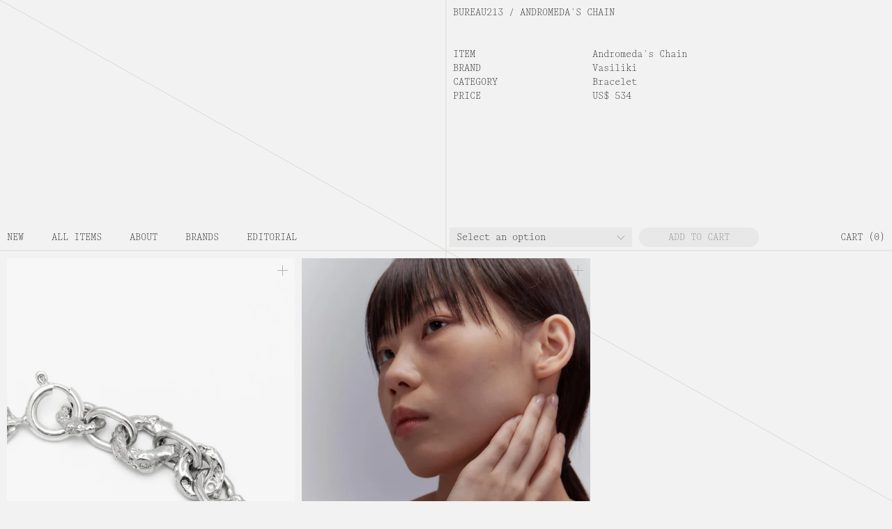

--- FILE ---
content_type: text/html; charset=utf-8
request_url: https://www.bureau213.com/products/vasiliki-andromeda-bracelet
body_size: 14691
content:
<!DOCTYPE html>
<!--

BUREAU213
Design & Code by A14M323
https://14323.am
©2026

-->
<html
	lang="en"
	currency="USD">
	
<head>
	<meta charset="UTF-8">
	<meta
		http-equiv="Content-Type"
		content="text/html; charset=utf-8">
	<meta
		http-equiv="X-UA-Compatible"
		content="IE=edge, chrome=1">
	<meta
		name="viewport"
		content="width=device-width, initial-scale=1.0, minimum-scale=1.0, maximum-scale=1.0, user-scalable=no, shrink-to-fit=no">
	
	<title>
		B213&ensp;/&ensp;ANDROMEDA&#39;S CHAIN BRACELET BY VASILIKI</title>

	<link rel="canonical" href="https://www.bureau213.com/products/vasiliki-andromeda-bracelet">
	<link rel="preconnect" href="https://cdn.shopify.com" crossorigin>
	<link rel="shortcut icon" href="//www.bureau213.com/cdn/shop/t/42/assets/b213_favicon.png?v=148902982645747884681700809348">
	<link href="//www.bureau213.com/cdn/shop/t/42/assets/ArtCompanyMono-Thin.woff2?v=4341827564932123471700809348" as="font" crossorigin="anonymous" rel="preload">
	
<meta
		name="description"
		content="VASILIKI BY KIKI KARAYIANNIS. RECYCLED STERLING SILVER CAST FROM MELTED WAX. EACH PIECE HANDCRAFTED IN ATHENS. LIMITED EDITIONS. HALLMARKED. EXPLORE NOW ON BUREAU213."> 



	<link href="//www.bureau213.com/cdn/shop/t/42/assets/style.css?v=12381098966855284231714721033" rel="stylesheet" type="text/css" media="all" />

	<script src="https://ajax.googleapis.com/ajax/libs/jquery/3.7.1/jquery.min.js" defer></script>
	<script src="https://ajax.googleapis.com/ajax/libs/jqueryui/1.13.2/jquery-ui.min.js" defer></script>
	
		<script src="//www.bureau213.com/cdn/shop/t/42/assets/random.js?v=127900420332553458711700809348" defer></script>
	
	<script src="//www.bureau213.com/cdn/shop/t/42/assets/lazysizes.min.js?v=114800795892960918641700809348" defer></script>
	<script src="//www.bureau213.com/cdn/shop/t/42/assets/global.js?v=60120821951553506951700811910" defer></script>
	
		<script src="//www.bureau213.com/cdn/shop/t/42/assets/product.js?v=100828663910050460541700809348" defer></script>
	

	<script>window.performance && window.performance.mark && window.performance.mark('shopify.content_for_header.start');</script><meta name="facebook-domain-verification" content="s2j4njrj7jofr23mqllush3ftiqpl0">
<meta name="facebook-domain-verification" content="z2t7lyvfdjhyynpdez24dm17zhq4sz">
<meta name="google-site-verification" content="04MsieCMzwB3NMCA8Ii9ISrPgpgRHjSWOaZ1TENLPPo">
<meta id="shopify-digital-wallet" name="shopify-digital-wallet" content="/53309767842/digital_wallets/dialog">
<link rel="alternate" hreflang="x-default" href="https://www.bureau213.com/products/vasiliki-andromeda-bracelet">
<link rel="alternate" hreflang="en" href="https://www.bureau213.com/products/vasiliki-andromeda-bracelet">
<link rel="alternate" hreflang="zh-Hant" href="https://www.bureau213.com/zh/products/vasiliki-andromeda-bracelet">
<link rel="alternate" hreflang="zh-Hant-AC" href="https://www.bureau213.com/zh/products/vasiliki-andromeda-bracelet">
<link rel="alternate" hreflang="zh-Hant-AD" href="https://www.bureau213.com/zh/products/vasiliki-andromeda-bracelet">
<link rel="alternate" hreflang="zh-Hant-AE" href="https://www.bureau213.com/zh/products/vasiliki-andromeda-bracelet">
<link rel="alternate" hreflang="zh-Hant-AF" href="https://www.bureau213.com/zh/products/vasiliki-andromeda-bracelet">
<link rel="alternate" hreflang="zh-Hant-AG" href="https://www.bureau213.com/zh/products/vasiliki-andromeda-bracelet">
<link rel="alternate" hreflang="zh-Hant-AI" href="https://www.bureau213.com/zh/products/vasiliki-andromeda-bracelet">
<link rel="alternate" hreflang="zh-Hant-AL" href="https://www.bureau213.com/zh/products/vasiliki-andromeda-bracelet">
<link rel="alternate" hreflang="zh-Hant-AM" href="https://www.bureau213.com/zh/products/vasiliki-andromeda-bracelet">
<link rel="alternate" hreflang="zh-Hant-AO" href="https://www.bureau213.com/zh/products/vasiliki-andromeda-bracelet">
<link rel="alternate" hreflang="zh-Hant-AR" href="https://www.bureau213.com/zh/products/vasiliki-andromeda-bracelet">
<link rel="alternate" hreflang="zh-Hant-AT" href="https://www.bureau213.com/zh/products/vasiliki-andromeda-bracelet">
<link rel="alternate" hreflang="zh-Hant-AU" href="https://www.bureau213.com/zh/products/vasiliki-andromeda-bracelet">
<link rel="alternate" hreflang="zh-Hant-AW" href="https://www.bureau213.com/zh/products/vasiliki-andromeda-bracelet">
<link rel="alternate" hreflang="zh-Hant-AX" href="https://www.bureau213.com/zh/products/vasiliki-andromeda-bracelet">
<link rel="alternate" hreflang="zh-Hant-AZ" href="https://www.bureau213.com/zh/products/vasiliki-andromeda-bracelet">
<link rel="alternate" hreflang="zh-Hant-BA" href="https://www.bureau213.com/zh/products/vasiliki-andromeda-bracelet">
<link rel="alternate" hreflang="zh-Hant-BB" href="https://www.bureau213.com/zh/products/vasiliki-andromeda-bracelet">
<link rel="alternate" hreflang="zh-Hant-BD" href="https://www.bureau213.com/zh/products/vasiliki-andromeda-bracelet">
<link rel="alternate" hreflang="zh-Hant-BE" href="https://www.bureau213.com/zh/products/vasiliki-andromeda-bracelet">
<link rel="alternate" hreflang="zh-Hant-BF" href="https://www.bureau213.com/zh/products/vasiliki-andromeda-bracelet">
<link rel="alternate" hreflang="zh-Hant-BG" href="https://www.bureau213.com/zh/products/vasiliki-andromeda-bracelet">
<link rel="alternate" hreflang="zh-Hant-BH" href="https://www.bureau213.com/zh/products/vasiliki-andromeda-bracelet">
<link rel="alternate" hreflang="zh-Hant-BI" href="https://www.bureau213.com/zh/products/vasiliki-andromeda-bracelet">
<link rel="alternate" hreflang="zh-Hant-BJ" href="https://www.bureau213.com/zh/products/vasiliki-andromeda-bracelet">
<link rel="alternate" hreflang="zh-Hant-BL" href="https://www.bureau213.com/zh/products/vasiliki-andromeda-bracelet">
<link rel="alternate" hreflang="zh-Hant-BM" href="https://www.bureau213.com/zh/products/vasiliki-andromeda-bracelet">
<link rel="alternate" hreflang="zh-Hant-BN" href="https://www.bureau213.com/zh/products/vasiliki-andromeda-bracelet">
<link rel="alternate" hreflang="zh-Hant-BO" href="https://www.bureau213.com/zh/products/vasiliki-andromeda-bracelet">
<link rel="alternate" hreflang="zh-Hant-BQ" href="https://www.bureau213.com/zh/products/vasiliki-andromeda-bracelet">
<link rel="alternate" hreflang="zh-Hant-BR" href="https://www.bureau213.com/zh/products/vasiliki-andromeda-bracelet">
<link rel="alternate" hreflang="zh-Hant-BS" href="https://www.bureau213.com/zh/products/vasiliki-andromeda-bracelet">
<link rel="alternate" hreflang="zh-Hant-BT" href="https://www.bureau213.com/zh/products/vasiliki-andromeda-bracelet">
<link rel="alternate" hreflang="zh-Hant-BW" href="https://www.bureau213.com/zh/products/vasiliki-andromeda-bracelet">
<link rel="alternate" hreflang="zh-Hant-BY" href="https://www.bureau213.com/zh/products/vasiliki-andromeda-bracelet">
<link rel="alternate" hreflang="zh-Hant-BZ" href="https://www.bureau213.com/zh/products/vasiliki-andromeda-bracelet">
<link rel="alternate" hreflang="zh-Hant-CA" href="https://www.bureau213.com/zh/products/vasiliki-andromeda-bracelet">
<link rel="alternate" hreflang="zh-Hant-CC" href="https://www.bureau213.com/zh/products/vasiliki-andromeda-bracelet">
<link rel="alternate" hreflang="zh-Hant-CD" href="https://www.bureau213.com/zh/products/vasiliki-andromeda-bracelet">
<link rel="alternate" hreflang="zh-Hant-CF" href="https://www.bureau213.com/zh/products/vasiliki-andromeda-bracelet">
<link rel="alternate" hreflang="zh-Hant-CG" href="https://www.bureau213.com/zh/products/vasiliki-andromeda-bracelet">
<link rel="alternate" hreflang="zh-Hant-CH" href="https://www.bureau213.com/zh/products/vasiliki-andromeda-bracelet">
<link rel="alternate" hreflang="zh-Hant-CI" href="https://www.bureau213.com/zh/products/vasiliki-andromeda-bracelet">
<link rel="alternate" hreflang="zh-Hant-CK" href="https://www.bureau213.com/zh/products/vasiliki-andromeda-bracelet">
<link rel="alternate" hreflang="zh-Hant-CL" href="https://www.bureau213.com/zh/products/vasiliki-andromeda-bracelet">
<link rel="alternate" hreflang="zh-Hant-CM" href="https://www.bureau213.com/zh/products/vasiliki-andromeda-bracelet">
<link rel="alternate" hreflang="zh-Hant-CN" href="https://www.bureau213.com/zh/products/vasiliki-andromeda-bracelet">
<link rel="alternate" hreflang="zh-Hant-CO" href="https://www.bureau213.com/zh/products/vasiliki-andromeda-bracelet">
<link rel="alternate" hreflang="zh-Hant-CR" href="https://www.bureau213.com/zh/products/vasiliki-andromeda-bracelet">
<link rel="alternate" hreflang="zh-Hant-CV" href="https://www.bureau213.com/zh/products/vasiliki-andromeda-bracelet">
<link rel="alternate" hreflang="zh-Hant-CW" href="https://www.bureau213.com/zh/products/vasiliki-andromeda-bracelet">
<link rel="alternate" hreflang="zh-Hant-CX" href="https://www.bureau213.com/zh/products/vasiliki-andromeda-bracelet">
<link rel="alternate" hreflang="zh-Hant-CY" href="https://www.bureau213.com/zh/products/vasiliki-andromeda-bracelet">
<link rel="alternate" hreflang="zh-Hant-CZ" href="https://www.bureau213.com/zh/products/vasiliki-andromeda-bracelet">
<link rel="alternate" hreflang="zh-Hant-DE" href="https://www.bureau213.com/zh/products/vasiliki-andromeda-bracelet">
<link rel="alternate" hreflang="zh-Hant-DJ" href="https://www.bureau213.com/zh/products/vasiliki-andromeda-bracelet">
<link rel="alternate" hreflang="zh-Hant-DK" href="https://www.bureau213.com/zh/products/vasiliki-andromeda-bracelet">
<link rel="alternate" hreflang="zh-Hant-DM" href="https://www.bureau213.com/zh/products/vasiliki-andromeda-bracelet">
<link rel="alternate" hreflang="zh-Hant-DO" href="https://www.bureau213.com/zh/products/vasiliki-andromeda-bracelet">
<link rel="alternate" hreflang="zh-Hant-DZ" href="https://www.bureau213.com/zh/products/vasiliki-andromeda-bracelet">
<link rel="alternate" hreflang="zh-Hant-EC" href="https://www.bureau213.com/zh/products/vasiliki-andromeda-bracelet">
<link rel="alternate" hreflang="zh-Hant-EE" href="https://www.bureau213.com/zh/products/vasiliki-andromeda-bracelet">
<link rel="alternate" hreflang="zh-Hant-EG" href="https://www.bureau213.com/zh/products/vasiliki-andromeda-bracelet">
<link rel="alternate" hreflang="zh-Hant-EH" href="https://www.bureau213.com/zh/products/vasiliki-andromeda-bracelet">
<link rel="alternate" hreflang="zh-Hant-ER" href="https://www.bureau213.com/zh/products/vasiliki-andromeda-bracelet">
<link rel="alternate" hreflang="zh-Hant-ES" href="https://www.bureau213.com/zh/products/vasiliki-andromeda-bracelet">
<link rel="alternate" hreflang="zh-Hant-ET" href="https://www.bureau213.com/zh/products/vasiliki-andromeda-bracelet">
<link rel="alternate" hreflang="zh-Hant-FI" href="https://www.bureau213.com/zh/products/vasiliki-andromeda-bracelet">
<link rel="alternate" hreflang="zh-Hant-FJ" href="https://www.bureau213.com/zh/products/vasiliki-andromeda-bracelet">
<link rel="alternate" hreflang="zh-Hant-FK" href="https://www.bureau213.com/zh/products/vasiliki-andromeda-bracelet">
<link rel="alternate" hreflang="zh-Hant-FO" href="https://www.bureau213.com/zh/products/vasiliki-andromeda-bracelet">
<link rel="alternate" hreflang="zh-Hant-FR" href="https://www.bureau213.com/zh/products/vasiliki-andromeda-bracelet">
<link rel="alternate" hreflang="zh-Hant-GA" href="https://www.bureau213.com/zh/products/vasiliki-andromeda-bracelet">
<link rel="alternate" hreflang="zh-Hant-GB" href="https://www.bureau213.com/zh/products/vasiliki-andromeda-bracelet">
<link rel="alternate" hreflang="zh-Hant-GD" href="https://www.bureau213.com/zh/products/vasiliki-andromeda-bracelet">
<link rel="alternate" hreflang="zh-Hant-GE" href="https://www.bureau213.com/zh/products/vasiliki-andromeda-bracelet">
<link rel="alternate" hreflang="zh-Hant-GF" href="https://www.bureau213.com/zh/products/vasiliki-andromeda-bracelet">
<link rel="alternate" hreflang="zh-Hant-GG" href="https://www.bureau213.com/zh/products/vasiliki-andromeda-bracelet">
<link rel="alternate" hreflang="zh-Hant-GH" href="https://www.bureau213.com/zh/products/vasiliki-andromeda-bracelet">
<link rel="alternate" hreflang="zh-Hant-GI" href="https://www.bureau213.com/zh/products/vasiliki-andromeda-bracelet">
<link rel="alternate" hreflang="zh-Hant-GL" href="https://www.bureau213.com/zh/products/vasiliki-andromeda-bracelet">
<link rel="alternate" hreflang="zh-Hant-GM" href="https://www.bureau213.com/zh/products/vasiliki-andromeda-bracelet">
<link rel="alternate" hreflang="zh-Hant-GN" href="https://www.bureau213.com/zh/products/vasiliki-andromeda-bracelet">
<link rel="alternate" hreflang="zh-Hant-GP" href="https://www.bureau213.com/zh/products/vasiliki-andromeda-bracelet">
<link rel="alternate" hreflang="zh-Hant-GQ" href="https://www.bureau213.com/zh/products/vasiliki-andromeda-bracelet">
<link rel="alternate" hreflang="zh-Hant-GR" href="https://www.bureau213.com/zh/products/vasiliki-andromeda-bracelet">
<link rel="alternate" hreflang="zh-Hant-GS" href="https://www.bureau213.com/zh/products/vasiliki-andromeda-bracelet">
<link rel="alternate" hreflang="zh-Hant-GT" href="https://www.bureau213.com/zh/products/vasiliki-andromeda-bracelet">
<link rel="alternate" hreflang="zh-Hant-GW" href="https://www.bureau213.com/zh/products/vasiliki-andromeda-bracelet">
<link rel="alternate" hreflang="zh-Hant-GY" href="https://www.bureau213.com/zh/products/vasiliki-andromeda-bracelet">
<link rel="alternate" hreflang="zh-Hant-HK" href="https://www.bureau213.com/zh/products/vasiliki-andromeda-bracelet">
<link rel="alternate" hreflang="zh-Hant-HN" href="https://www.bureau213.com/zh/products/vasiliki-andromeda-bracelet">
<link rel="alternate" hreflang="zh-Hant-HR" href="https://www.bureau213.com/zh/products/vasiliki-andromeda-bracelet">
<link rel="alternate" hreflang="zh-Hant-HT" href="https://www.bureau213.com/zh/products/vasiliki-andromeda-bracelet">
<link rel="alternate" hreflang="zh-Hant-HU" href="https://www.bureau213.com/zh/products/vasiliki-andromeda-bracelet">
<link rel="alternate" hreflang="zh-Hant-ID" href="https://www.bureau213.com/zh/products/vasiliki-andromeda-bracelet">
<link rel="alternate" hreflang="zh-Hant-IE" href="https://www.bureau213.com/zh/products/vasiliki-andromeda-bracelet">
<link rel="alternate" hreflang="zh-Hant-IL" href="https://www.bureau213.com/zh/products/vasiliki-andromeda-bracelet">
<link rel="alternate" hreflang="zh-Hant-IM" href="https://www.bureau213.com/zh/products/vasiliki-andromeda-bracelet">
<link rel="alternate" hreflang="zh-Hant-IN" href="https://www.bureau213.com/zh/products/vasiliki-andromeda-bracelet">
<link rel="alternate" hreflang="zh-Hant-IO" href="https://www.bureau213.com/zh/products/vasiliki-andromeda-bracelet">
<link rel="alternate" hreflang="zh-Hant-IQ" href="https://www.bureau213.com/zh/products/vasiliki-andromeda-bracelet">
<link rel="alternate" hreflang="zh-Hant-IS" href="https://www.bureau213.com/zh/products/vasiliki-andromeda-bracelet">
<link rel="alternate" hreflang="zh-Hant-IT" href="https://www.bureau213.com/zh/products/vasiliki-andromeda-bracelet">
<link rel="alternate" hreflang="zh-Hant-JE" href="https://www.bureau213.com/zh/products/vasiliki-andromeda-bracelet">
<link rel="alternate" hreflang="zh-Hant-JM" href="https://www.bureau213.com/zh/products/vasiliki-andromeda-bracelet">
<link rel="alternate" hreflang="zh-Hant-JO" href="https://www.bureau213.com/zh/products/vasiliki-andromeda-bracelet">
<link rel="alternate" hreflang="zh-Hant-JP" href="https://www.bureau213.com/zh/products/vasiliki-andromeda-bracelet">
<link rel="alternate" hreflang="zh-Hant-KE" href="https://www.bureau213.com/zh/products/vasiliki-andromeda-bracelet">
<link rel="alternate" hreflang="zh-Hant-KG" href="https://www.bureau213.com/zh/products/vasiliki-andromeda-bracelet">
<link rel="alternate" hreflang="zh-Hant-KH" href="https://www.bureau213.com/zh/products/vasiliki-andromeda-bracelet">
<link rel="alternate" hreflang="zh-Hant-KI" href="https://www.bureau213.com/zh/products/vasiliki-andromeda-bracelet">
<link rel="alternate" hreflang="zh-Hant-KM" href="https://www.bureau213.com/zh/products/vasiliki-andromeda-bracelet">
<link rel="alternate" hreflang="zh-Hant-KN" href="https://www.bureau213.com/zh/products/vasiliki-andromeda-bracelet">
<link rel="alternate" hreflang="zh-Hant-KR" href="https://www.bureau213.com/zh/products/vasiliki-andromeda-bracelet">
<link rel="alternate" hreflang="zh-Hant-KW" href="https://www.bureau213.com/zh/products/vasiliki-andromeda-bracelet">
<link rel="alternate" hreflang="zh-Hant-KY" href="https://www.bureau213.com/zh/products/vasiliki-andromeda-bracelet">
<link rel="alternate" hreflang="zh-Hant-KZ" href="https://www.bureau213.com/zh/products/vasiliki-andromeda-bracelet">
<link rel="alternate" hreflang="zh-Hant-LA" href="https://www.bureau213.com/zh/products/vasiliki-andromeda-bracelet">
<link rel="alternate" hreflang="zh-Hant-LB" href="https://www.bureau213.com/zh/products/vasiliki-andromeda-bracelet">
<link rel="alternate" hreflang="zh-Hant-LC" href="https://www.bureau213.com/zh/products/vasiliki-andromeda-bracelet">
<link rel="alternate" hreflang="zh-Hant-LI" href="https://www.bureau213.com/zh/products/vasiliki-andromeda-bracelet">
<link rel="alternate" hreflang="zh-Hant-LK" href="https://www.bureau213.com/zh/products/vasiliki-andromeda-bracelet">
<link rel="alternate" hreflang="zh-Hant-LR" href="https://www.bureau213.com/zh/products/vasiliki-andromeda-bracelet">
<link rel="alternate" hreflang="zh-Hant-LS" href="https://www.bureau213.com/zh/products/vasiliki-andromeda-bracelet">
<link rel="alternate" hreflang="zh-Hant-LT" href="https://www.bureau213.com/zh/products/vasiliki-andromeda-bracelet">
<link rel="alternate" hreflang="zh-Hant-LU" href="https://www.bureau213.com/zh/products/vasiliki-andromeda-bracelet">
<link rel="alternate" hreflang="zh-Hant-LV" href="https://www.bureau213.com/zh/products/vasiliki-andromeda-bracelet">
<link rel="alternate" hreflang="zh-Hant-LY" href="https://www.bureau213.com/zh/products/vasiliki-andromeda-bracelet">
<link rel="alternate" hreflang="zh-Hant-MA" href="https://www.bureau213.com/zh/products/vasiliki-andromeda-bracelet">
<link rel="alternate" hreflang="zh-Hant-MC" href="https://www.bureau213.com/zh/products/vasiliki-andromeda-bracelet">
<link rel="alternate" hreflang="zh-Hant-MD" href="https://www.bureau213.com/zh/products/vasiliki-andromeda-bracelet">
<link rel="alternate" hreflang="zh-Hant-ME" href="https://www.bureau213.com/zh/products/vasiliki-andromeda-bracelet">
<link rel="alternate" hreflang="zh-Hant-MF" href="https://www.bureau213.com/zh/products/vasiliki-andromeda-bracelet">
<link rel="alternate" hreflang="zh-Hant-MG" href="https://www.bureau213.com/zh/products/vasiliki-andromeda-bracelet">
<link rel="alternate" hreflang="zh-Hant-MK" href="https://www.bureau213.com/zh/products/vasiliki-andromeda-bracelet">
<link rel="alternate" hreflang="zh-Hant-ML" href="https://www.bureau213.com/zh/products/vasiliki-andromeda-bracelet">
<link rel="alternate" hreflang="zh-Hant-MM" href="https://www.bureau213.com/zh/products/vasiliki-andromeda-bracelet">
<link rel="alternate" hreflang="zh-Hant-MN" href="https://www.bureau213.com/zh/products/vasiliki-andromeda-bracelet">
<link rel="alternate" hreflang="zh-Hant-MO" href="https://www.bureau213.com/zh/products/vasiliki-andromeda-bracelet">
<link rel="alternate" hreflang="zh-Hant-MQ" href="https://www.bureau213.com/zh/products/vasiliki-andromeda-bracelet">
<link rel="alternate" hreflang="zh-Hant-MR" href="https://www.bureau213.com/zh/products/vasiliki-andromeda-bracelet">
<link rel="alternate" hreflang="zh-Hant-MS" href="https://www.bureau213.com/zh/products/vasiliki-andromeda-bracelet">
<link rel="alternate" hreflang="zh-Hant-MT" href="https://www.bureau213.com/zh/products/vasiliki-andromeda-bracelet">
<link rel="alternate" hreflang="zh-Hant-MU" href="https://www.bureau213.com/zh/products/vasiliki-andromeda-bracelet">
<link rel="alternate" hreflang="zh-Hant-MV" href="https://www.bureau213.com/zh/products/vasiliki-andromeda-bracelet">
<link rel="alternate" hreflang="zh-Hant-MW" href="https://www.bureau213.com/zh/products/vasiliki-andromeda-bracelet">
<link rel="alternate" hreflang="zh-Hant-MX" href="https://www.bureau213.com/zh/products/vasiliki-andromeda-bracelet">
<link rel="alternate" hreflang="zh-Hant-MY" href="https://www.bureau213.com/zh/products/vasiliki-andromeda-bracelet">
<link rel="alternate" hreflang="zh-Hant-MZ" href="https://www.bureau213.com/zh/products/vasiliki-andromeda-bracelet">
<link rel="alternate" hreflang="zh-Hant-NA" href="https://www.bureau213.com/zh/products/vasiliki-andromeda-bracelet">
<link rel="alternate" hreflang="zh-Hant-NC" href="https://www.bureau213.com/zh/products/vasiliki-andromeda-bracelet">
<link rel="alternate" hreflang="zh-Hant-NE" href="https://www.bureau213.com/zh/products/vasiliki-andromeda-bracelet">
<link rel="alternate" hreflang="zh-Hant-NF" href="https://www.bureau213.com/zh/products/vasiliki-andromeda-bracelet">
<link rel="alternate" hreflang="zh-Hant-NG" href="https://www.bureau213.com/zh/products/vasiliki-andromeda-bracelet">
<link rel="alternate" hreflang="zh-Hant-NI" href="https://www.bureau213.com/zh/products/vasiliki-andromeda-bracelet">
<link rel="alternate" hreflang="zh-Hant-NL" href="https://www.bureau213.com/zh/products/vasiliki-andromeda-bracelet">
<link rel="alternate" hreflang="zh-Hant-NO" href="https://www.bureau213.com/zh/products/vasiliki-andromeda-bracelet">
<link rel="alternate" hreflang="zh-Hant-NP" href="https://www.bureau213.com/zh/products/vasiliki-andromeda-bracelet">
<link rel="alternate" hreflang="zh-Hant-NR" href="https://www.bureau213.com/zh/products/vasiliki-andromeda-bracelet">
<link rel="alternate" hreflang="zh-Hant-NU" href="https://www.bureau213.com/zh/products/vasiliki-andromeda-bracelet">
<link rel="alternate" hreflang="zh-Hant-NZ" href="https://www.bureau213.com/zh/products/vasiliki-andromeda-bracelet">
<link rel="alternate" hreflang="zh-Hant-OM" href="https://www.bureau213.com/zh/products/vasiliki-andromeda-bracelet">
<link rel="alternate" hreflang="zh-Hant-PA" href="https://www.bureau213.com/zh/products/vasiliki-andromeda-bracelet">
<link rel="alternate" hreflang="zh-Hant-PE" href="https://www.bureau213.com/zh/products/vasiliki-andromeda-bracelet">
<link rel="alternate" hreflang="zh-Hant-PF" href="https://www.bureau213.com/zh/products/vasiliki-andromeda-bracelet">
<link rel="alternate" hreflang="zh-Hant-PG" href="https://www.bureau213.com/zh/products/vasiliki-andromeda-bracelet">
<link rel="alternate" hreflang="zh-Hant-PH" href="https://www.bureau213.com/zh/products/vasiliki-andromeda-bracelet">
<link rel="alternate" hreflang="zh-Hant-PK" href="https://www.bureau213.com/zh/products/vasiliki-andromeda-bracelet">
<link rel="alternate" hreflang="zh-Hant-PL" href="https://www.bureau213.com/zh/products/vasiliki-andromeda-bracelet">
<link rel="alternate" hreflang="zh-Hant-PM" href="https://www.bureau213.com/zh/products/vasiliki-andromeda-bracelet">
<link rel="alternate" hreflang="zh-Hant-PN" href="https://www.bureau213.com/zh/products/vasiliki-andromeda-bracelet">
<link rel="alternate" hreflang="zh-Hant-PS" href="https://www.bureau213.com/zh/products/vasiliki-andromeda-bracelet">
<link rel="alternate" hreflang="zh-Hant-PT" href="https://www.bureau213.com/zh/products/vasiliki-andromeda-bracelet">
<link rel="alternate" hreflang="zh-Hant-PY" href="https://www.bureau213.com/zh/products/vasiliki-andromeda-bracelet">
<link rel="alternate" hreflang="zh-Hant-QA" href="https://www.bureau213.com/zh/products/vasiliki-andromeda-bracelet">
<link rel="alternate" hreflang="zh-Hant-RE" href="https://www.bureau213.com/zh/products/vasiliki-andromeda-bracelet">
<link rel="alternate" hreflang="zh-Hant-RO" href="https://www.bureau213.com/zh/products/vasiliki-andromeda-bracelet">
<link rel="alternate" hreflang="zh-Hant-RS" href="https://www.bureau213.com/zh/products/vasiliki-andromeda-bracelet">
<link rel="alternate" hreflang="zh-Hant-RU" href="https://www.bureau213.com/zh/products/vasiliki-andromeda-bracelet">
<link rel="alternate" hreflang="zh-Hant-RW" href="https://www.bureau213.com/zh/products/vasiliki-andromeda-bracelet">
<link rel="alternate" hreflang="zh-Hant-SA" href="https://www.bureau213.com/zh/products/vasiliki-andromeda-bracelet">
<link rel="alternate" hreflang="zh-Hant-SB" href="https://www.bureau213.com/zh/products/vasiliki-andromeda-bracelet">
<link rel="alternate" hreflang="zh-Hant-SC" href="https://www.bureau213.com/zh/products/vasiliki-andromeda-bracelet">
<link rel="alternate" hreflang="zh-Hant-SD" href="https://www.bureau213.com/zh/products/vasiliki-andromeda-bracelet">
<link rel="alternate" hreflang="zh-Hant-SE" href="https://www.bureau213.com/zh/products/vasiliki-andromeda-bracelet">
<link rel="alternate" hreflang="zh-Hant-SG" href="https://www.bureau213.com/zh/products/vasiliki-andromeda-bracelet">
<link rel="alternate" hreflang="zh-Hant-SH" href="https://www.bureau213.com/zh/products/vasiliki-andromeda-bracelet">
<link rel="alternate" hreflang="zh-Hant-SI" href="https://www.bureau213.com/zh/products/vasiliki-andromeda-bracelet">
<link rel="alternate" hreflang="zh-Hant-SJ" href="https://www.bureau213.com/zh/products/vasiliki-andromeda-bracelet">
<link rel="alternate" hreflang="zh-Hant-SK" href="https://www.bureau213.com/zh/products/vasiliki-andromeda-bracelet">
<link rel="alternate" hreflang="zh-Hant-SL" href="https://www.bureau213.com/zh/products/vasiliki-andromeda-bracelet">
<link rel="alternate" hreflang="zh-Hant-SM" href="https://www.bureau213.com/zh/products/vasiliki-andromeda-bracelet">
<link rel="alternate" hreflang="zh-Hant-SN" href="https://www.bureau213.com/zh/products/vasiliki-andromeda-bracelet">
<link rel="alternate" hreflang="zh-Hant-SO" href="https://www.bureau213.com/zh/products/vasiliki-andromeda-bracelet">
<link rel="alternate" hreflang="zh-Hant-SR" href="https://www.bureau213.com/zh/products/vasiliki-andromeda-bracelet">
<link rel="alternate" hreflang="zh-Hant-SS" href="https://www.bureau213.com/zh/products/vasiliki-andromeda-bracelet">
<link rel="alternate" hreflang="zh-Hant-ST" href="https://www.bureau213.com/zh/products/vasiliki-andromeda-bracelet">
<link rel="alternate" hreflang="zh-Hant-SV" href="https://www.bureau213.com/zh/products/vasiliki-andromeda-bracelet">
<link rel="alternate" hreflang="zh-Hant-SX" href="https://www.bureau213.com/zh/products/vasiliki-andromeda-bracelet">
<link rel="alternate" hreflang="zh-Hant-SZ" href="https://www.bureau213.com/zh/products/vasiliki-andromeda-bracelet">
<link rel="alternate" hreflang="zh-Hant-TA" href="https://www.bureau213.com/zh/products/vasiliki-andromeda-bracelet">
<link rel="alternate" hreflang="zh-Hant-TC" href="https://www.bureau213.com/zh/products/vasiliki-andromeda-bracelet">
<link rel="alternate" hreflang="zh-Hant-TD" href="https://www.bureau213.com/zh/products/vasiliki-andromeda-bracelet">
<link rel="alternate" hreflang="zh-Hant-TF" href="https://www.bureau213.com/zh/products/vasiliki-andromeda-bracelet">
<link rel="alternate" hreflang="zh-Hant-TG" href="https://www.bureau213.com/zh/products/vasiliki-andromeda-bracelet">
<link rel="alternate" hreflang="zh-Hant-TH" href="https://www.bureau213.com/zh/products/vasiliki-andromeda-bracelet">
<link rel="alternate" hreflang="zh-Hant-TJ" href="https://www.bureau213.com/zh/products/vasiliki-andromeda-bracelet">
<link rel="alternate" hreflang="zh-Hant-TK" href="https://www.bureau213.com/zh/products/vasiliki-andromeda-bracelet">
<link rel="alternate" hreflang="zh-Hant-TL" href="https://www.bureau213.com/zh/products/vasiliki-andromeda-bracelet">
<link rel="alternate" hreflang="zh-Hant-TM" href="https://www.bureau213.com/zh/products/vasiliki-andromeda-bracelet">
<link rel="alternate" hreflang="zh-Hant-TN" href="https://www.bureau213.com/zh/products/vasiliki-andromeda-bracelet">
<link rel="alternate" hreflang="zh-Hant-TO" href="https://www.bureau213.com/zh/products/vasiliki-andromeda-bracelet">
<link rel="alternate" hreflang="zh-Hant-TR" href="https://www.bureau213.com/zh/products/vasiliki-andromeda-bracelet">
<link rel="alternate" hreflang="zh-Hant-TT" href="https://www.bureau213.com/zh/products/vasiliki-andromeda-bracelet">
<link rel="alternate" hreflang="zh-Hant-TV" href="https://www.bureau213.com/zh/products/vasiliki-andromeda-bracelet">
<link rel="alternate" hreflang="zh-Hant-TW" href="https://www.bureau213.com/zh/products/vasiliki-andromeda-bracelet">
<link rel="alternate" hreflang="zh-Hant-TZ" href="https://www.bureau213.com/zh/products/vasiliki-andromeda-bracelet">
<link rel="alternate" hreflang="zh-Hant-UA" href="https://www.bureau213.com/zh/products/vasiliki-andromeda-bracelet">
<link rel="alternate" hreflang="zh-Hant-UG" href="https://www.bureau213.com/zh/products/vasiliki-andromeda-bracelet">
<link rel="alternate" hreflang="zh-Hant-UM" href="https://www.bureau213.com/zh/products/vasiliki-andromeda-bracelet">
<link rel="alternate" hreflang="zh-Hant-US" href="https://www.bureau213.com/zh/products/vasiliki-andromeda-bracelet">
<link rel="alternate" hreflang="zh-Hant-UY" href="https://www.bureau213.com/zh/products/vasiliki-andromeda-bracelet">
<link rel="alternate" hreflang="zh-Hant-UZ" href="https://www.bureau213.com/zh/products/vasiliki-andromeda-bracelet">
<link rel="alternate" hreflang="zh-Hant-VA" href="https://www.bureau213.com/zh/products/vasiliki-andromeda-bracelet">
<link rel="alternate" hreflang="zh-Hant-VC" href="https://www.bureau213.com/zh/products/vasiliki-andromeda-bracelet">
<link rel="alternate" hreflang="zh-Hant-VE" href="https://www.bureau213.com/zh/products/vasiliki-andromeda-bracelet">
<link rel="alternate" hreflang="zh-Hant-VG" href="https://www.bureau213.com/zh/products/vasiliki-andromeda-bracelet">
<link rel="alternate" hreflang="zh-Hant-VN" href="https://www.bureau213.com/zh/products/vasiliki-andromeda-bracelet">
<link rel="alternate" hreflang="zh-Hant-VU" href="https://www.bureau213.com/zh/products/vasiliki-andromeda-bracelet">
<link rel="alternate" hreflang="zh-Hant-WF" href="https://www.bureau213.com/zh/products/vasiliki-andromeda-bracelet">
<link rel="alternate" hreflang="zh-Hant-WS" href="https://www.bureau213.com/zh/products/vasiliki-andromeda-bracelet">
<link rel="alternate" hreflang="zh-Hant-XK" href="https://www.bureau213.com/zh/products/vasiliki-andromeda-bracelet">
<link rel="alternate" hreflang="zh-Hant-YE" href="https://www.bureau213.com/zh/products/vasiliki-andromeda-bracelet">
<link rel="alternate" hreflang="zh-Hant-YT" href="https://www.bureau213.com/zh/products/vasiliki-andromeda-bracelet">
<link rel="alternate" hreflang="zh-Hant-ZA" href="https://www.bureau213.com/zh/products/vasiliki-andromeda-bracelet">
<link rel="alternate" hreflang="zh-Hant-ZM" href="https://www.bureau213.com/zh/products/vasiliki-andromeda-bracelet">
<link rel="alternate" hreflang="zh-Hant-ZW" href="https://www.bureau213.com/zh/products/vasiliki-andromeda-bracelet">
<link rel="alternate" type="application/json+oembed" href="https://www.bureau213.com/products/vasiliki-andromeda-bracelet.oembed">
<script async="async" src="/checkouts/internal/preloads.js?locale=en-TW"></script>
<script id="shopify-features" type="application/json">{"accessToken":"fa3d30e4ad0765d59d44f90e07296c94","betas":["rich-media-storefront-analytics"],"domain":"www.bureau213.com","predictiveSearch":true,"shopId":53309767842,"locale":"en"}</script>
<script>var Shopify = Shopify || {};
Shopify.shop = "bureau213.myshopify.com";
Shopify.locale = "en";
Shopify.currency = {"active":"TWD","rate":"1.0"};
Shopify.country = "TW";
Shopify.theme = {"name":"B213 v2.1","id":133812486306,"schema_name":null,"schema_version":null,"theme_store_id":null,"role":"main"};
Shopify.theme.handle = "null";
Shopify.theme.style = {"id":null,"handle":null};
Shopify.cdnHost = "www.bureau213.com/cdn";
Shopify.routes = Shopify.routes || {};
Shopify.routes.root = "/";</script>
<script type="module">!function(o){(o.Shopify=o.Shopify||{}).modules=!0}(window);</script>
<script>!function(o){function n(){var o=[];function n(){o.push(Array.prototype.slice.apply(arguments))}return n.q=o,n}var t=o.Shopify=o.Shopify||{};t.loadFeatures=n(),t.autoloadFeatures=n()}(window);</script>
<script id="shop-js-analytics" type="application/json">{"pageType":"product"}</script>
<script defer="defer" async type="module" src="//www.bureau213.com/cdn/shopifycloud/shop-js/modules/v2/client.init-shop-cart-sync_C5BV16lS.en.esm.js"></script>
<script defer="defer" async type="module" src="//www.bureau213.com/cdn/shopifycloud/shop-js/modules/v2/chunk.common_CygWptCX.esm.js"></script>
<script type="module">
  await import("//www.bureau213.com/cdn/shopifycloud/shop-js/modules/v2/client.init-shop-cart-sync_C5BV16lS.en.esm.js");
await import("//www.bureau213.com/cdn/shopifycloud/shop-js/modules/v2/chunk.common_CygWptCX.esm.js");

  window.Shopify.SignInWithShop?.initShopCartSync?.({"fedCMEnabled":true,"windoidEnabled":true});

</script>
<script>(function() {
  var isLoaded = false;
  function asyncLoad() {
    if (isLoaded) return;
    isLoaded = true;
    var urls = ["https:\/\/cdn.weglot.com\/weglot_script_tag.js?shop=bureau213.myshopify.com","https:\/\/chimpstatic.com\/mcjs-connected\/js\/users\/016eccbff35bb8d750ea51869\/37729f47c61212c70a869ab94.js?shop=bureau213.myshopify.com"];
    for (var i = 0; i < urls.length; i++) {
      var s = document.createElement('script');
      s.type = 'text/javascript';
      s.async = true;
      s.src = urls[i];
      var x = document.getElementsByTagName('script')[0];
      x.parentNode.insertBefore(s, x);
    }
  };
  if(window.attachEvent) {
    window.attachEvent('onload', asyncLoad);
  } else {
    window.addEventListener('load', asyncLoad, false);
  }
})();</script>
<script id="__st">var __st={"a":53309767842,"offset":28800,"reqid":"0ed65931-ef64-4840-ae9e-c018d068e868-1768699246","pageurl":"www.bureau213.com\/products\/vasiliki-andromeda-bracelet","u":"65b5148f1b4d","p":"product","rtyp":"product","rid":7251595395234};</script>
<script>window.ShopifyPaypalV4VisibilityTracking = true;</script>
<script id="form-persister">!function(){'use strict';const t='contact',e='new_comment',n=[[t,t],['blogs',e],['comments',e],[t,'customer']],o='password',r='form_key',c=['recaptcha-v3-token','g-recaptcha-response','h-captcha-response',o],s=()=>{try{return window.sessionStorage}catch{return}},i='__shopify_v',u=t=>t.elements[r],a=function(){const t=[...n].map((([t,e])=>`form[action*='/${t}']:not([data-nocaptcha='true']) input[name='form_type'][value='${e}']`)).join(',');var e;return e=t,()=>e?[...document.querySelectorAll(e)].map((t=>t.form)):[]}();function m(t){const e=u(t);a().includes(t)&&(!e||!e.value)&&function(t){try{if(!s())return;!function(t){const e=s();if(!e)return;const n=u(t);if(!n)return;const o=n.value;o&&e.removeItem(o)}(t);const e=Array.from(Array(32),(()=>Math.random().toString(36)[2])).join('');!function(t,e){u(t)||t.append(Object.assign(document.createElement('input'),{type:'hidden',name:r})),t.elements[r].value=e}(t,e),function(t,e){const n=s();if(!n)return;const r=[...t.querySelectorAll(`input[type='${o}']`)].map((({name:t})=>t)),u=[...c,...r],a={};for(const[o,c]of new FormData(t).entries())u.includes(o)||(a[o]=c);n.setItem(e,JSON.stringify({[i]:1,action:t.action,data:a}))}(t,e)}catch(e){console.error('failed to persist form',e)}}(t)}const f=t=>{if('true'===t.dataset.persistBound)return;const e=function(t,e){const n=function(t){return'function'==typeof t.submit?t.submit:HTMLFormElement.prototype.submit}(t).bind(t);return function(){let t;return()=>{t||(t=!0,(()=>{try{e(),n()}catch(t){(t=>{console.error('form submit failed',t)})(t)}})(),setTimeout((()=>t=!1),250))}}()}(t,(()=>{m(t)}));!function(t,e){if('function'==typeof t.submit&&'function'==typeof e)try{t.submit=e}catch{}}(t,e),t.addEventListener('submit',(t=>{t.preventDefault(),e()})),t.dataset.persistBound='true'};!function(){function t(t){const e=(t=>{const e=t.target;return e instanceof HTMLFormElement?e:e&&e.form})(t);e&&m(e)}document.addEventListener('submit',t),document.addEventListener('DOMContentLoaded',(()=>{const e=a();for(const t of e)f(t);var n;n=document.body,new window.MutationObserver((t=>{for(const e of t)if('childList'===e.type&&e.addedNodes.length)for(const t of e.addedNodes)1===t.nodeType&&'FORM'===t.tagName&&a().includes(t)&&f(t)})).observe(n,{childList:!0,subtree:!0,attributes:!1}),document.removeEventListener('submit',t)}))}()}();</script>
<script integrity="sha256-4kQ18oKyAcykRKYeNunJcIwy7WH5gtpwJnB7kiuLZ1E=" data-source-attribution="shopify.loadfeatures" defer="defer" src="//www.bureau213.com/cdn/shopifycloud/storefront/assets/storefront/load_feature-a0a9edcb.js" crossorigin="anonymous"></script>
<script data-source-attribution="shopify.dynamic_checkout.dynamic.init">var Shopify=Shopify||{};Shopify.PaymentButton=Shopify.PaymentButton||{isStorefrontPortableWallets:!0,init:function(){window.Shopify.PaymentButton.init=function(){};var t=document.createElement("script");t.src="https://www.bureau213.com/cdn/shopifycloud/portable-wallets/latest/portable-wallets.en.js",t.type="module",document.head.appendChild(t)}};
</script>
<script data-source-attribution="shopify.dynamic_checkout.buyer_consent">
  function portableWalletsHideBuyerConsent(e){var t=document.getElementById("shopify-buyer-consent"),n=document.getElementById("shopify-subscription-policy-button");t&&n&&(t.classList.add("hidden"),t.setAttribute("aria-hidden","true"),n.removeEventListener("click",e))}function portableWalletsShowBuyerConsent(e){var t=document.getElementById("shopify-buyer-consent"),n=document.getElementById("shopify-subscription-policy-button");t&&n&&(t.classList.remove("hidden"),t.removeAttribute("aria-hidden"),n.addEventListener("click",e))}window.Shopify?.PaymentButton&&(window.Shopify.PaymentButton.hideBuyerConsent=portableWalletsHideBuyerConsent,window.Shopify.PaymentButton.showBuyerConsent=portableWalletsShowBuyerConsent);
</script>
<script data-source-attribution="shopify.dynamic_checkout.cart.bootstrap">document.addEventListener("DOMContentLoaded",(function(){function t(){return document.querySelector("shopify-accelerated-checkout-cart, shopify-accelerated-checkout")}if(t())Shopify.PaymentButton.init();else{new MutationObserver((function(e,n){t()&&(Shopify.PaymentButton.init(),n.disconnect())})).observe(document.body,{childList:!0,subtree:!0})}}));
</script>

<script>window.performance && window.performance.mark && window.performance.mark('shopify.content_for_header.end');</script>
	<meta name="format-detection" content="date=no">
	<meta name="format-detection" content="email=no">
	<meta name="format-detection" content="address=no">
	<meta name="format-detection" content="telephone=no"><style>
		:root{
			--height-items: 5;
		}
	</style>

<meta property="og:image" content="https://cdn.shopify.com/s/files/1/0533/0976/7842/products/vk-andromeda-final-1_0d0c4f9f-3ac1-4d59-b28e-d4e7a1a6818d.jpg?v=1655854146" />
<meta property="og:image:secure_url" content="https://cdn.shopify.com/s/files/1/0533/0976/7842/products/vk-andromeda-final-1_0d0c4f9f-3ac1-4d59-b28e-d4e7a1a6818d.jpg?v=1655854146" />
<meta property="og:image:width" content="1200" />
<meta property="og:image:height" content="1800" />
<link href="https://monorail-edge.shopifysvc.com" rel="dns-prefetch">
<script>(function(){if ("sendBeacon" in navigator && "performance" in window) {try {var session_token_from_headers = performance.getEntriesByType('navigation')[0].serverTiming.find(x => x.name == '_s').description;} catch {var session_token_from_headers = undefined;}var session_cookie_matches = document.cookie.match(/_shopify_s=([^;]*)/);var session_token_from_cookie = session_cookie_matches && session_cookie_matches.length === 2 ? session_cookie_matches[1] : "";var session_token = session_token_from_headers || session_token_from_cookie || "";function handle_abandonment_event(e) {var entries = performance.getEntries().filter(function(entry) {return /monorail-edge.shopifysvc.com/.test(entry.name);});if (!window.abandonment_tracked && entries.length === 0) {window.abandonment_tracked = true;var currentMs = Date.now();var navigation_start = performance.timing.navigationStart;var payload = {shop_id: 53309767842,url: window.location.href,navigation_start,duration: currentMs - navigation_start,session_token,page_type: "product"};window.navigator.sendBeacon("https://monorail-edge.shopifysvc.com/v1/produce", JSON.stringify({schema_id: "online_store_buyer_site_abandonment/1.1",payload: payload,metadata: {event_created_at_ms: currentMs,event_sent_at_ms: currentMs}}));}}window.addEventListener('pagehide', handle_abandonment_event);}}());</script>
<script id="web-pixels-manager-setup">(function e(e,d,r,n,o){if(void 0===o&&(o={}),!Boolean(null===(a=null===(i=window.Shopify)||void 0===i?void 0:i.analytics)||void 0===a?void 0:a.replayQueue)){var i,a;window.Shopify=window.Shopify||{};var t=window.Shopify;t.analytics=t.analytics||{};var s=t.analytics;s.replayQueue=[],s.publish=function(e,d,r){return s.replayQueue.push([e,d,r]),!0};try{self.performance.mark("wpm:start")}catch(e){}var l=function(){var e={modern:/Edge?\/(1{2}[4-9]|1[2-9]\d|[2-9]\d{2}|\d{4,})\.\d+(\.\d+|)|Firefox\/(1{2}[4-9]|1[2-9]\d|[2-9]\d{2}|\d{4,})\.\d+(\.\d+|)|Chrom(ium|e)\/(9{2}|\d{3,})\.\d+(\.\d+|)|(Maci|X1{2}).+ Version\/(15\.\d+|(1[6-9]|[2-9]\d|\d{3,})\.\d+)([,.]\d+|)( \(\w+\)|)( Mobile\/\w+|) Safari\/|Chrome.+OPR\/(9{2}|\d{3,})\.\d+\.\d+|(CPU[ +]OS|iPhone[ +]OS|CPU[ +]iPhone|CPU IPhone OS|CPU iPad OS)[ +]+(15[._]\d+|(1[6-9]|[2-9]\d|\d{3,})[._]\d+)([._]\d+|)|Android:?[ /-](13[3-9]|1[4-9]\d|[2-9]\d{2}|\d{4,})(\.\d+|)(\.\d+|)|Android.+Firefox\/(13[5-9]|1[4-9]\d|[2-9]\d{2}|\d{4,})\.\d+(\.\d+|)|Android.+Chrom(ium|e)\/(13[3-9]|1[4-9]\d|[2-9]\d{2}|\d{4,})\.\d+(\.\d+|)|SamsungBrowser\/([2-9]\d|\d{3,})\.\d+/,legacy:/Edge?\/(1[6-9]|[2-9]\d|\d{3,})\.\d+(\.\d+|)|Firefox\/(5[4-9]|[6-9]\d|\d{3,})\.\d+(\.\d+|)|Chrom(ium|e)\/(5[1-9]|[6-9]\d|\d{3,})\.\d+(\.\d+|)([\d.]+$|.*Safari\/(?![\d.]+ Edge\/[\d.]+$))|(Maci|X1{2}).+ Version\/(10\.\d+|(1[1-9]|[2-9]\d|\d{3,})\.\d+)([,.]\d+|)( \(\w+\)|)( Mobile\/\w+|) Safari\/|Chrome.+OPR\/(3[89]|[4-9]\d|\d{3,})\.\d+\.\d+|(CPU[ +]OS|iPhone[ +]OS|CPU[ +]iPhone|CPU IPhone OS|CPU iPad OS)[ +]+(10[._]\d+|(1[1-9]|[2-9]\d|\d{3,})[._]\d+)([._]\d+|)|Android:?[ /-](13[3-9]|1[4-9]\d|[2-9]\d{2}|\d{4,})(\.\d+|)(\.\d+|)|Mobile Safari.+OPR\/([89]\d|\d{3,})\.\d+\.\d+|Android.+Firefox\/(13[5-9]|1[4-9]\d|[2-9]\d{2}|\d{4,})\.\d+(\.\d+|)|Android.+Chrom(ium|e)\/(13[3-9]|1[4-9]\d|[2-9]\d{2}|\d{4,})\.\d+(\.\d+|)|Android.+(UC? ?Browser|UCWEB|U3)[ /]?(15\.([5-9]|\d{2,})|(1[6-9]|[2-9]\d|\d{3,})\.\d+)\.\d+|SamsungBrowser\/(5\.\d+|([6-9]|\d{2,})\.\d+)|Android.+MQ{2}Browser\/(14(\.(9|\d{2,})|)|(1[5-9]|[2-9]\d|\d{3,})(\.\d+|))(\.\d+|)|K[Aa][Ii]OS\/(3\.\d+|([4-9]|\d{2,})\.\d+)(\.\d+|)/},d=e.modern,r=e.legacy,n=navigator.userAgent;return n.match(d)?"modern":n.match(r)?"legacy":"unknown"}(),u="modern"===l?"modern":"legacy",c=(null!=n?n:{modern:"",legacy:""})[u],f=function(e){return[e.baseUrl,"/wpm","/b",e.hashVersion,"modern"===e.buildTarget?"m":"l",".js"].join("")}({baseUrl:d,hashVersion:r,buildTarget:u}),m=function(e){var d=e.version,r=e.bundleTarget,n=e.surface,o=e.pageUrl,i=e.monorailEndpoint;return{emit:function(e){var a=e.status,t=e.errorMsg,s=(new Date).getTime(),l=JSON.stringify({metadata:{event_sent_at_ms:s},events:[{schema_id:"web_pixels_manager_load/3.1",payload:{version:d,bundle_target:r,page_url:o,status:a,surface:n,error_msg:t},metadata:{event_created_at_ms:s}}]});if(!i)return console&&console.warn&&console.warn("[Web Pixels Manager] No Monorail endpoint provided, skipping logging."),!1;try{return self.navigator.sendBeacon.bind(self.navigator)(i,l)}catch(e){}var u=new XMLHttpRequest;try{return u.open("POST",i,!0),u.setRequestHeader("Content-Type","text/plain"),u.send(l),!0}catch(e){return console&&console.warn&&console.warn("[Web Pixels Manager] Got an unhandled error while logging to Monorail."),!1}}}}({version:r,bundleTarget:l,surface:e.surface,pageUrl:self.location.href,monorailEndpoint:e.monorailEndpoint});try{o.browserTarget=l,function(e){var d=e.src,r=e.async,n=void 0===r||r,o=e.onload,i=e.onerror,a=e.sri,t=e.scriptDataAttributes,s=void 0===t?{}:t,l=document.createElement("script"),u=document.querySelector("head"),c=document.querySelector("body");if(l.async=n,l.src=d,a&&(l.integrity=a,l.crossOrigin="anonymous"),s)for(var f in s)if(Object.prototype.hasOwnProperty.call(s,f))try{l.dataset[f]=s[f]}catch(e){}if(o&&l.addEventListener("load",o),i&&l.addEventListener("error",i),u)u.appendChild(l);else{if(!c)throw new Error("Did not find a head or body element to append the script");c.appendChild(l)}}({src:f,async:!0,onload:function(){if(!function(){var e,d;return Boolean(null===(d=null===(e=window.Shopify)||void 0===e?void 0:e.analytics)||void 0===d?void 0:d.initialized)}()){var d=window.webPixelsManager.init(e)||void 0;if(d){var r=window.Shopify.analytics;r.replayQueue.forEach((function(e){var r=e[0],n=e[1],o=e[2];d.publishCustomEvent(r,n,o)})),r.replayQueue=[],r.publish=d.publishCustomEvent,r.visitor=d.visitor,r.initialized=!0}}},onerror:function(){return m.emit({status:"failed",errorMsg:"".concat(f," has failed to load")})},sri:function(e){var d=/^sha384-[A-Za-z0-9+/=]+$/;return"string"==typeof e&&d.test(e)}(c)?c:"",scriptDataAttributes:o}),m.emit({status:"loading"})}catch(e){m.emit({status:"failed",errorMsg:(null==e?void 0:e.message)||"Unknown error"})}}})({shopId: 53309767842,storefrontBaseUrl: "https://www.bureau213.com",extensionsBaseUrl: "https://extensions.shopifycdn.com/cdn/shopifycloud/web-pixels-manager",monorailEndpoint: "https://monorail-edge.shopifysvc.com/unstable/produce_batch",surface: "storefront-renderer",enabledBetaFlags: ["2dca8a86"],webPixelsConfigList: [{"id":"569213090","configuration":"{\"config\":\"{\\\"pixel_id\\\":\\\"AW-10937068904\\\",\\\"target_country\\\":\\\"TW\\\",\\\"gtag_events\\\":[{\\\"type\\\":\\\"search\\\",\\\"action_label\\\":\\\"AW-10937068904\\\/k9l7CNnDu4IYEOjamd8o\\\"},{\\\"type\\\":\\\"begin_checkout\\\",\\\"action_label\\\":\\\"AW-10937068904\\\/mbAJCNbDu4IYEOjamd8o\\\"},{\\\"type\\\":\\\"view_item\\\",\\\"action_label\\\":[\\\"AW-10937068904\\\/7Vv2CNDDu4IYEOjamd8o\\\",\\\"MC-V0Q1GNGT1K\\\"]},{\\\"type\\\":\\\"purchase\\\",\\\"action_label\\\":[\\\"AW-10937068904\\\/Nw11CM3Du4IYEOjamd8o\\\",\\\"MC-V0Q1GNGT1K\\\"]},{\\\"type\\\":\\\"page_view\\\",\\\"action_label\\\":[\\\"AW-10937068904\\\/BLsECJbCu4IYEOjamd8o\\\",\\\"MC-V0Q1GNGT1K\\\"]},{\\\"type\\\":\\\"add_payment_info\\\",\\\"action_label\\\":\\\"AW-10937068904\\\/hEtUCNzDu4IYEOjamd8o\\\"},{\\\"type\\\":\\\"add_to_cart\\\",\\\"action_label\\\":\\\"AW-10937068904\\\/PrDtCNPDu4IYEOjamd8o\\\"}],\\\"enable_monitoring_mode\\\":false}\"}","eventPayloadVersion":"v1","runtimeContext":"OPEN","scriptVersion":"b2a88bafab3e21179ed38636efcd8a93","type":"APP","apiClientId":1780363,"privacyPurposes":[],"dataSharingAdjustments":{"protectedCustomerApprovalScopes":["read_customer_address","read_customer_email","read_customer_name","read_customer_personal_data","read_customer_phone"]}},{"id":"234127522","configuration":"{\"pixel_id\":\"4417258831720971\",\"pixel_type\":\"facebook_pixel\",\"metaapp_system_user_token\":\"-\"}","eventPayloadVersion":"v1","runtimeContext":"OPEN","scriptVersion":"ca16bc87fe92b6042fbaa3acc2fbdaa6","type":"APP","apiClientId":2329312,"privacyPurposes":["ANALYTICS","MARKETING","SALE_OF_DATA"],"dataSharingAdjustments":{"protectedCustomerApprovalScopes":["read_customer_address","read_customer_email","read_customer_name","read_customer_personal_data","read_customer_phone"]}},{"id":"86180002","eventPayloadVersion":"v1","runtimeContext":"LAX","scriptVersion":"1","type":"CUSTOM","privacyPurposes":["ANALYTICS"],"name":"Google Analytics tag (migrated)"},{"id":"shopify-app-pixel","configuration":"{}","eventPayloadVersion":"v1","runtimeContext":"STRICT","scriptVersion":"0450","apiClientId":"shopify-pixel","type":"APP","privacyPurposes":["ANALYTICS","MARKETING"]},{"id":"shopify-custom-pixel","eventPayloadVersion":"v1","runtimeContext":"LAX","scriptVersion":"0450","apiClientId":"shopify-pixel","type":"CUSTOM","privacyPurposes":["ANALYTICS","MARKETING"]}],isMerchantRequest: false,initData: {"shop":{"name":"BUREAU213","paymentSettings":{"currencyCode":"TWD"},"myshopifyDomain":"bureau213.myshopify.com","countryCode":"TW","storefrontUrl":"https:\/\/www.bureau213.com"},"customer":null,"cart":null,"checkout":null,"productVariants":[{"price":{"amount":16888.0,"currencyCode":"TWD"},"product":{"title":"Andromeda's Chain","vendor":"Vasiliki","id":"7251595395234","untranslatedTitle":"Andromeda's Chain","url":"\/products\/vasiliki-andromeda-bracelet","type":"Bracelet"},"id":"41379749396642","image":{"src":"\/\/www.bureau213.com\/cdn\/shop\/products\/vk-andromeda-final-1_0d0c4f9f-3ac1-4d59-b28e-d4e7a1a6818d.jpg?v=1655854146"},"sku":"SS22-VK-BR-001-17","title":"17 cm","untranslatedTitle":"17 cm"},{"price":{"amount":16888.0,"currencyCode":"TWD"},"product":{"title":"Andromeda's Chain","vendor":"Vasiliki","id":"7251595395234","untranslatedTitle":"Andromeda's Chain","url":"\/products\/vasiliki-andromeda-bracelet","type":"Bracelet"},"id":"41379749429410","image":{"src":"\/\/www.bureau213.com\/cdn\/shop\/products\/vk-andromeda-final-1_0d0c4f9f-3ac1-4d59-b28e-d4e7a1a6818d.jpg?v=1655854146"},"sku":"SS22-VK-BR-001-19","title":"19 cm","untranslatedTitle":"19 cm"},{"price":{"amount":16888.0,"currencyCode":"TWD"},"product":{"title":"Andromeda's Chain","vendor":"Vasiliki","id":"7251595395234","untranslatedTitle":"Andromeda's Chain","url":"\/products\/vasiliki-andromeda-bracelet","type":"Bracelet"},"id":"41379749462178","image":{"src":"\/\/www.bureau213.com\/cdn\/shop\/products\/vk-andromeda-final-1_0d0c4f9f-3ac1-4d59-b28e-d4e7a1a6818d.jpg?v=1655854146"},"sku":"SS22-VK-BR-001-21","title":"21 cm","untranslatedTitle":"21 cm"}],"purchasingCompany":null},},"https://www.bureau213.com/cdn","fcfee988w5aeb613cpc8e4bc33m6693e112",{"modern":"","legacy":""},{"shopId":"53309767842","storefrontBaseUrl":"https:\/\/www.bureau213.com","extensionBaseUrl":"https:\/\/extensions.shopifycdn.com\/cdn\/shopifycloud\/web-pixels-manager","surface":"storefront-renderer","enabledBetaFlags":"[\"2dca8a86\"]","isMerchantRequest":"false","hashVersion":"fcfee988w5aeb613cpc8e4bc33m6693e112","publish":"custom","events":"[[\"page_viewed\",{}],[\"product_viewed\",{\"productVariant\":{\"price\":{\"amount\":16888.0,\"currencyCode\":\"TWD\"},\"product\":{\"title\":\"Andromeda's Chain\",\"vendor\":\"Vasiliki\",\"id\":\"7251595395234\",\"untranslatedTitle\":\"Andromeda's Chain\",\"url\":\"\/products\/vasiliki-andromeda-bracelet\",\"type\":\"Bracelet\"},\"id\":\"41379749462178\",\"image\":{\"src\":\"\/\/www.bureau213.com\/cdn\/shop\/products\/vk-andromeda-final-1_0d0c4f9f-3ac1-4d59-b28e-d4e7a1a6818d.jpg?v=1655854146\"},\"sku\":\"SS22-VK-BR-001-21\",\"title\":\"21 cm\",\"untranslatedTitle\":\"21 cm\"}}]]"});</script><script>
  window.ShopifyAnalytics = window.ShopifyAnalytics || {};
  window.ShopifyAnalytics.meta = window.ShopifyAnalytics.meta || {};
  window.ShopifyAnalytics.meta.currency = 'TWD';
  var meta = {"product":{"id":7251595395234,"gid":"gid:\/\/shopify\/Product\/7251595395234","vendor":"Vasiliki","type":"Bracelet","handle":"vasiliki-andromeda-bracelet","variants":[{"id":41379749396642,"price":1688800,"name":"Andromeda's Chain - 17 cm","public_title":"17 cm","sku":"SS22-VK-BR-001-17"},{"id":41379749429410,"price":1688800,"name":"Andromeda's Chain - 19 cm","public_title":"19 cm","sku":"SS22-VK-BR-001-19"},{"id":41379749462178,"price":1688800,"name":"Andromeda's Chain - 21 cm","public_title":"21 cm","sku":"SS22-VK-BR-001-21"}],"remote":false},"page":{"pageType":"product","resourceType":"product","resourceId":7251595395234,"requestId":"0ed65931-ef64-4840-ae9e-c018d068e868-1768699246"}};
  for (var attr in meta) {
    window.ShopifyAnalytics.meta[attr] = meta[attr];
  }
</script>
<script class="analytics">
  (function () {
    var customDocumentWrite = function(content) {
      var jquery = null;

      if (window.jQuery) {
        jquery = window.jQuery;
      } else if (window.Checkout && window.Checkout.$) {
        jquery = window.Checkout.$;
      }

      if (jquery) {
        jquery('body').append(content);
      }
    };

    var hasLoggedConversion = function(token) {
      if (token) {
        return document.cookie.indexOf('loggedConversion=' + token) !== -1;
      }
      return false;
    }

    var setCookieIfConversion = function(token) {
      if (token) {
        var twoMonthsFromNow = new Date(Date.now());
        twoMonthsFromNow.setMonth(twoMonthsFromNow.getMonth() + 2);

        document.cookie = 'loggedConversion=' + token + '; expires=' + twoMonthsFromNow;
      }
    }

    var trekkie = window.ShopifyAnalytics.lib = window.trekkie = window.trekkie || [];
    if (trekkie.integrations) {
      return;
    }
    trekkie.methods = [
      'identify',
      'page',
      'ready',
      'track',
      'trackForm',
      'trackLink'
    ];
    trekkie.factory = function(method) {
      return function() {
        var args = Array.prototype.slice.call(arguments);
        args.unshift(method);
        trekkie.push(args);
        return trekkie;
      };
    };
    for (var i = 0; i < trekkie.methods.length; i++) {
      var key = trekkie.methods[i];
      trekkie[key] = trekkie.factory(key);
    }
    trekkie.load = function(config) {
      trekkie.config = config || {};
      trekkie.config.initialDocumentCookie = document.cookie;
      var first = document.getElementsByTagName('script')[0];
      var script = document.createElement('script');
      script.type = 'text/javascript';
      script.onerror = function(e) {
        var scriptFallback = document.createElement('script');
        scriptFallback.type = 'text/javascript';
        scriptFallback.onerror = function(error) {
                var Monorail = {
      produce: function produce(monorailDomain, schemaId, payload) {
        var currentMs = new Date().getTime();
        var event = {
          schema_id: schemaId,
          payload: payload,
          metadata: {
            event_created_at_ms: currentMs,
            event_sent_at_ms: currentMs
          }
        };
        return Monorail.sendRequest("https://" + monorailDomain + "/v1/produce", JSON.stringify(event));
      },
      sendRequest: function sendRequest(endpointUrl, payload) {
        // Try the sendBeacon API
        if (window && window.navigator && typeof window.navigator.sendBeacon === 'function' && typeof window.Blob === 'function' && !Monorail.isIos12()) {
          var blobData = new window.Blob([payload], {
            type: 'text/plain'
          });

          if (window.navigator.sendBeacon(endpointUrl, blobData)) {
            return true;
          } // sendBeacon was not successful

        } // XHR beacon

        var xhr = new XMLHttpRequest();

        try {
          xhr.open('POST', endpointUrl);
          xhr.setRequestHeader('Content-Type', 'text/plain');
          xhr.send(payload);
        } catch (e) {
          console.log(e);
        }

        return false;
      },
      isIos12: function isIos12() {
        return window.navigator.userAgent.lastIndexOf('iPhone; CPU iPhone OS 12_') !== -1 || window.navigator.userAgent.lastIndexOf('iPad; CPU OS 12_') !== -1;
      }
    };
    Monorail.produce('monorail-edge.shopifysvc.com',
      'trekkie_storefront_load_errors/1.1',
      {shop_id: 53309767842,
      theme_id: 133812486306,
      app_name: "storefront",
      context_url: window.location.href,
      source_url: "//www.bureau213.com/cdn/s/trekkie.storefront.cd680fe47e6c39ca5d5df5f0a32d569bc48c0f27.min.js"});

        };
        scriptFallback.async = true;
        scriptFallback.src = '//www.bureau213.com/cdn/s/trekkie.storefront.cd680fe47e6c39ca5d5df5f0a32d569bc48c0f27.min.js';
        first.parentNode.insertBefore(scriptFallback, first);
      };
      script.async = true;
      script.src = '//www.bureau213.com/cdn/s/trekkie.storefront.cd680fe47e6c39ca5d5df5f0a32d569bc48c0f27.min.js';
      first.parentNode.insertBefore(script, first);
    };
    trekkie.load(
      {"Trekkie":{"appName":"storefront","development":false,"defaultAttributes":{"shopId":53309767842,"isMerchantRequest":null,"themeId":133812486306,"themeCityHash":"7355268715276951441","contentLanguage":"en","currency":"TWD","eventMetadataId":"3a35be8c-f57e-4ac5-9878-0f9cea4587cf"},"isServerSideCookieWritingEnabled":true,"monorailRegion":"shop_domain","enabledBetaFlags":["65f19447"]},"Session Attribution":{},"S2S":{"facebookCapiEnabled":true,"source":"trekkie-storefront-renderer","apiClientId":580111}}
    );

    var loaded = false;
    trekkie.ready(function() {
      if (loaded) return;
      loaded = true;

      window.ShopifyAnalytics.lib = window.trekkie;

      var originalDocumentWrite = document.write;
      document.write = customDocumentWrite;
      try { window.ShopifyAnalytics.merchantGoogleAnalytics.call(this); } catch(error) {};
      document.write = originalDocumentWrite;

      window.ShopifyAnalytics.lib.page(null,{"pageType":"product","resourceType":"product","resourceId":7251595395234,"requestId":"0ed65931-ef64-4840-ae9e-c018d068e868-1768699246","shopifyEmitted":true});

      var match = window.location.pathname.match(/checkouts\/(.+)\/(thank_you|post_purchase)/)
      var token = match? match[1]: undefined;
      if (!hasLoggedConversion(token)) {
        setCookieIfConversion(token);
        window.ShopifyAnalytics.lib.track("Viewed Product",{"currency":"TWD","variantId":41379749396642,"productId":7251595395234,"productGid":"gid:\/\/shopify\/Product\/7251595395234","name":"Andromeda's Chain - 17 cm","price":"16888.00","sku":"SS22-VK-BR-001-17","brand":"Vasiliki","variant":"17 cm","category":"Bracelet","nonInteraction":true,"remote":false},undefined,undefined,{"shopifyEmitted":true});
      window.ShopifyAnalytics.lib.track("monorail:\/\/trekkie_storefront_viewed_product\/1.1",{"currency":"TWD","variantId":41379749396642,"productId":7251595395234,"productGid":"gid:\/\/shopify\/Product\/7251595395234","name":"Andromeda's Chain - 17 cm","price":"16888.00","sku":"SS22-VK-BR-001-17","brand":"Vasiliki","variant":"17 cm","category":"Bracelet","nonInteraction":true,"remote":false,"referer":"https:\/\/www.bureau213.com\/products\/vasiliki-andromeda-bracelet"});
      }
    });


        var eventsListenerScript = document.createElement('script');
        eventsListenerScript.async = true;
        eventsListenerScript.src = "//www.bureau213.com/cdn/shopifycloud/storefront/assets/shop_events_listener-3da45d37.js";
        document.getElementsByTagName('head')[0].appendChild(eventsListenerScript);

})();</script>
  <script>
  if (!window.ga || (window.ga && typeof window.ga !== 'function')) {
    window.ga = function ga() {
      (window.ga.q = window.ga.q || []).push(arguments);
      if (window.Shopify && window.Shopify.analytics && typeof window.Shopify.analytics.publish === 'function') {
        window.Shopify.analytics.publish("ga_stub_called", {}, {sendTo: "google_osp_migration"});
      }
      console.error("Shopify's Google Analytics stub called with:", Array.from(arguments), "\nSee https://help.shopify.com/manual/promoting-marketing/pixels/pixel-migration#google for more information.");
    };
    if (window.Shopify && window.Shopify.analytics && typeof window.Shopify.analytics.publish === 'function') {
      window.Shopify.analytics.publish("ga_stub_initialized", {}, {sendTo: "google_osp_migration"});
    }
  }
</script>
<script
  defer
  src="https://www.bureau213.com/cdn/shopifycloud/perf-kit/shopify-perf-kit-3.0.4.min.js"
  data-application="storefront-renderer"
  data-shop-id="53309767842"
  data-render-region="gcp-us-central1"
  data-page-type="product"
  data-theme-instance-id="133812486306"
  data-theme-name=""
  data-theme-version=""
  data-monorail-region="shop_domain"
  data-resource-timing-sampling-rate="10"
  data-shs="true"
  data-shs-beacon="true"
  data-shs-export-with-fetch="true"
  data-shs-logs-sample-rate="1"
  data-shs-beacon-endpoint="https://www.bureau213.com/api/collect"
></script>
</head>
<body class="template-product"><!-- Loader -->
	<div id="loader">
		<!-- XYZ -->
<svg class="xyz">
	<!-- X --><line x1="100%" y1="50%" x2="0" y2="50%" />
	<!-- Y --><line x1="50%" y1="100%" x2="50%" y2="0" />
	<!-- Z --><line x1="0" y1="0" x2="100%" y2="100%" />
</svg>
	</div><!-- Wrapper -->
	<div id="content-wrapper">

		<main><!--Product Info-->
<form
	id="form-product"
	action="/cart/add"
	method="post"
	enctype="multipart/form-data"
	class="nav-actions">

	<!-- Product variations -->
			<div
				id="product-actions"
				class="box-wrapper arrow-s">

				<!-- Variations Dropdown -->
				<select
					id="product-select"
					class="box"
					name="id">
					<option selected disabled>
						Select an option

					</option>
					<option
							value="41379749396642"
							
							disabled>17 CM</option><option
							value="41379749429410"
							
							disabled>19 CM</option><option
							value="41379749462178"
							
							>21 CM</option>
				</select>

			</div>
	
		<!-- Add to cart -->
		<button
			id="add-to-cart"
			class="pill cta"
			type="submit"
			name="add"
			disabled>
			<wrap>
				<span>ADD TO CART</span>
				<span>
					<span
						class="money"
						val="16,888">16,888 NT$</span>
				</span>
			</wrap>
		</button>

</form>

			<!-- Menu -->
<menu>

	<!-- Nav -->
	<nav>
		<a id="home-link"
			href="/">
				BUREAU213
		</a>
		<a href="/"
				>NEW</a><a href="/collections/shop-new"
				>ALL ITEMS</a><a href="/pages/about"
				>About</a><a href="/pages/brands"
				>Brands</a><a href="/blogs/editorial"
				>Editorial</a>
	</nav>

	<!-- Cart link -->
	<a id="cart-link"
		"
		href="/cart">
			<span>CART</span>
			<span class="cart-count">(0)</span>
	</a>

</menu>

			<!-- Aside -->
<aside>

	<!-- Wrapper -->
	<div class="sticky-wrapper">

		<!-- Module heading -->
		<div class="module-heading">

			<!-- Header -->
<header>
	<a href="/">BUREAU213</a>
	<span>ANDROMEDA'S CHAIN</span>
</header>

			<!-- Module credits -->
			<div class="module-credits">

				<!-- Row -->
				<div class="module-credits_credit module-credits_title">
					
					<!-- Title -->
					<span>ITEM</span>

					<!-- Content -->
					<span>Andromeda's Chain</span>

				</div><!-- Row -->
				<div class="module-credits_credit module-credits_brand">
					
					<!-- Title -->
					<span>BRAND</span>

					<!-- Content -->
						<a href="/collections/vasiliki">Vasiliki</a>

				</div><!-- Row -->
					<div class="module-credits_credit module-credits_category">
						
						<!-- Title -->
						<span>CATEGORY</span>
						
						<!-- Content -->
						<span>Bracelet</span>

					</div>

				<!-- Row -->
				<div class="module-credits_credit module-credits_price">

					<!-- Title -->
					<span>PRICE</span>

					<!-- Content -->
					<span id="product-price">

							
								<span class="money" val="16,888">16,888 NT$</span>

					</span>

				</div>

			</div>

		</div>

		
		
	</div>

</aside>

<!-- Product gallery -->
<div id="product-gallery">

	
		<!-- Slider 1-->
		<div
			class="slider"
			data-slider="1">

			

			<!-- Track -->
			<div class="slider-track">
		

				<figure
					class="slide"
					data-slider="1"
					data-pos="1"
					style="grid-column: 1">

					<wrap>

						<!-- Zoom -->
						<svg class="slider-zoom">
							<!-- X --><line x1="100%" y1="50%" x2="0" y2="50%" />
							<!-- Y --><line x1="50%" y1="100%" x2="50%" y2="0" />
						</svg>

						
							<img
								class="thumb lazyload"
								src="//www.bureau213.com/cdn/shop/products/vk-andromeda-final-1_0d0c4f9f-3ac1-4d59-b28e-d4e7a1a6818d_60x90_crop_center.jpg?v=1655854146"
								data-srcset="//www.bureau213.com/cdn/shop/products/vk-andromeda-final-1_0d0c4f9f-3ac1-4d59-b28e-d4e7a1a6818d_1200x1800_crop_center.jpg?v=1655854146 1200w,//www.bureau213.com/cdn/shop/products/vk-andromeda-final-1_0d0c4f9f-3ac1-4d59-b28e-d4e7a1a6818d_1000x1500_crop_center.jpg?v=1655854146 1000w,//www.bureau213.com/cdn/shop/products/vk-andromeda-final-1_0d0c4f9f-3ac1-4d59-b28e-d4e7a1a6818d_800x1200_crop_center.jpg?v=1655854146 800w,//www.bureau213.com/cdn/shop/products/vk-andromeda-final-1_0d0c4f9f-3ac1-4d59-b28e-d4e7a1a6818d_600x900_crop_center.jpg?v=1655854146 600w,//www.bureau213.com/cdn/shop/products/vk-andromeda-final-1_0d0c4f9f-3ac1-4d59-b28e-d4e7a1a6818d_400x600_crop_center.jpg?v=1655854146 400w"
								data-sizes="
									(max-width: 600px) 80vw,
									(max-width: 834px) 50vw,
									(max-width: 1680px) 33vw,
									25vw"
								width="1200"
								height="1800"
								alt="B213_Andromeda's Chain_A_01" />
						

					</wrap>

					<!-- Caption -->
					<figcaption >
						A_01
					</figcaption>

				</figure>

		
	
	

				<figure
					class="slide"
					data-slider="1"
					data-pos="2"
					style="grid-column: 2">

					<wrap>

						<!-- Zoom -->
						<svg class="slider-zoom">
							<!-- X --><line x1="100%" y1="50%" x2="0" y2="50%" />
							<!-- Y --><line x1="50%" y1="100%" x2="50%" y2="0" />
						</svg>

						
							<img
								class="thumb lazyload"
								src="//www.bureau213.com/cdn/shop/products/vk-andromeda-final-2_9a5e4441-d0c0-40e3-868c-35f34f1315cf_60x90_crop_center.jpg?v=1655854146"
								data-srcset="//www.bureau213.com/cdn/shop/products/vk-andromeda-final-2_9a5e4441-d0c0-40e3-868c-35f34f1315cf_1200x1800_crop_center.jpg?v=1655854146 1200w,//www.bureau213.com/cdn/shop/products/vk-andromeda-final-2_9a5e4441-d0c0-40e3-868c-35f34f1315cf_1000x1500_crop_center.jpg?v=1655854146 1000w,//www.bureau213.com/cdn/shop/products/vk-andromeda-final-2_9a5e4441-d0c0-40e3-868c-35f34f1315cf_800x1200_crop_center.jpg?v=1655854146 800w,//www.bureau213.com/cdn/shop/products/vk-andromeda-final-2_9a5e4441-d0c0-40e3-868c-35f34f1315cf_600x900_crop_center.jpg?v=1655854146 600w,//www.bureau213.com/cdn/shop/products/vk-andromeda-final-2_9a5e4441-d0c0-40e3-868c-35f34f1315cf_400x600_crop_center.jpg?v=1655854146 400w"
								data-sizes="
									(max-width: 600px) 80vw,
									(max-width: 834px) 50vw,
									(max-width: 1680px) 33vw,
									25vw"
								width="1200"
								height="1800"
								alt="B213_Andromeda's Chain_A_02" />
						

					</wrap>

					<!-- Caption -->
					<figcaption >
						A_02
					</figcaption>

				</figure>

		
	
	

				<figure
					class="slide"
					data-slider="1"
					data-pos="3"
					style="grid-column: 3">

					<wrap>

						<!-- Zoom -->
						<svg class="slider-zoom">
							<!-- X --><line x1="100%" y1="50%" x2="0" y2="50%" />
							<!-- Y --><line x1="50%" y1="100%" x2="50%" y2="0" />
						</svg>

						
							<img
								class="thumb lazyload"
								src="//www.bureau213.com/cdn/shop/products/vk-andromeda-final-3_fb46420c-ceb2-4ae4-bb6a-d792c87b191a_60x90_crop_center.jpg?v=1655854146"
								data-srcset="//www.bureau213.com/cdn/shop/products/vk-andromeda-final-3_fb46420c-ceb2-4ae4-bb6a-d792c87b191a_1200x1800_crop_center.jpg?v=1655854146 1200w,//www.bureau213.com/cdn/shop/products/vk-andromeda-final-3_fb46420c-ceb2-4ae4-bb6a-d792c87b191a_1000x1500_crop_center.jpg?v=1655854146 1000w,//www.bureau213.com/cdn/shop/products/vk-andromeda-final-3_fb46420c-ceb2-4ae4-bb6a-d792c87b191a_800x1200_crop_center.jpg?v=1655854146 800w,//www.bureau213.com/cdn/shop/products/vk-andromeda-final-3_fb46420c-ceb2-4ae4-bb6a-d792c87b191a_600x900_crop_center.jpg?v=1655854146 600w,//www.bureau213.com/cdn/shop/products/vk-andromeda-final-3_fb46420c-ceb2-4ae4-bb6a-d792c87b191a_400x600_crop_center.jpg?v=1655854146 400w"
								data-sizes="
									(max-width: 600px) 80vw,
									(max-width: 834px) 50vw,
									(max-width: 1680px) 33vw,
									25vw"
								width="1200"
								height="1800"
								alt="B213_Andromeda's Chain_A_03" />
						

					</wrap>

					<!-- Caption -->
					<figcaption >
						A_03
					</figcaption>

				</figure>

		
	
	

				<figure
					class="slide"
					data-slider="1"
					data-pos="4"
					style="grid-column: 4">

					<wrap>

						<!-- Zoom -->
						<svg class="slider-zoom">
							<!-- X --><line x1="100%" y1="50%" x2="0" y2="50%" />
							<!-- Y --><line x1="50%" y1="100%" x2="50%" y2="0" />
						</svg>

						
							<img
								class="thumb lazyload"
								src="//www.bureau213.com/cdn/shop/products/vk-andromeda-final-4_60x90_crop_center.jpg?v=1655854146"
								data-srcset="//www.bureau213.com/cdn/shop/products/vk-andromeda-final-4_1200x1800_crop_center.jpg?v=1655854146 1200w,//www.bureau213.com/cdn/shop/products/vk-andromeda-final-4_1000x1500_crop_center.jpg?v=1655854146 1000w,//www.bureau213.com/cdn/shop/products/vk-andromeda-final-4_800x1200_crop_center.jpg?v=1655854146 800w,//www.bureau213.com/cdn/shop/products/vk-andromeda-final-4_600x900_crop_center.jpg?v=1655854146 600w,//www.bureau213.com/cdn/shop/products/vk-andromeda-final-4_400x600_crop_center.jpg?v=1655854146 400w"
								data-sizes="
									(max-width: 600px) 80vw,
									(max-width: 834px) 50vw,
									(max-width: 1680px) 33vw,
									25vw"
								width="1200"
								height="1800"
								alt="B213_Andromeda's Chain_A_04" />
						

					</wrap>

					<!-- Caption -->
					<figcaption class="caption">
						A_04
					</figcaption>

				</figure>

		

			</div>

			<!-- Counter -->
			<span class="slider-count">
				<span class="slider-count_current">1</span>&thinsp;/&thinsp;4
			</span>

			
				<!-- Arrow W -->
				<span class="prev">
					
				</span>
				<!-- Arrow E -->
				<span class="next"></span>
			
</div>

		<!-- Slider 2 -->
		<div
			class="slider"
			data-slider="2">

			

			<!-- Track -->
			<div class="slider-track">
		
	
	

				<figure
					class="slide"
					data-slider="2"
					data-pos="1"
					style="grid-column: 1">

					<wrap>

						<!-- Zoom -->
						<svg class="slider-zoom">
							<!-- X --><line x1="100%" y1="50%" x2="0" y2="50%" />
							<!-- Y --><line x1="50%" y1="100%" x2="50%" y2="0" />
						</svg>

						
							<img
								class="thumb lazyload"
								src="//www.bureau213.com/cdn/shop/products/vk-andromeda-model-final-1_60x90_crop_center.jpg?v=1655854146"
								data-srcset="//www.bureau213.com/cdn/shop/products/vk-andromeda-model-final-1_1200x1800_crop_center.jpg?v=1655854146 1200w,//www.bureau213.com/cdn/shop/products/vk-andromeda-model-final-1_1000x1500_crop_center.jpg?v=1655854146 1000w,//www.bureau213.com/cdn/shop/products/vk-andromeda-model-final-1_800x1200_crop_center.jpg?v=1655854146 800w,//www.bureau213.com/cdn/shop/products/vk-andromeda-model-final-1_600x900_crop_center.jpg?v=1655854146 600w,//www.bureau213.com/cdn/shop/products/vk-andromeda-model-final-1_400x600_crop_center.jpg?v=1655854146 400w"
								data-sizes="
									(max-width: 600px) 80vw,
									(max-width: 834px) 50vw,
									(max-width: 1680px) 33vw,
									25vw"
								width="1200"
								height="1800"
								alt="B213_Andromeda's Chain_B_01" />
						

					</wrap>

					<!-- Caption -->
					<figcaption >
						B_01
					</figcaption>

				</figure>

		
	
	

				<figure
					class="slide"
					data-slider="2"
					data-pos="2"
					style="grid-column: 2">

					<wrap>

						<!-- Zoom -->
						<svg class="slider-zoom">
							<!-- X --><line x1="100%" y1="50%" x2="0" y2="50%" />
							<!-- Y --><line x1="50%" y1="100%" x2="50%" y2="0" />
						</svg>

						
							<img
								class="thumb lazyload"
								src="//www.bureau213.com/cdn/shop/products/vk-andromeda-model-final-2_60x90_crop_center.jpg?v=1655854146"
								data-srcset="//www.bureau213.com/cdn/shop/products/vk-andromeda-model-final-2_1200x1800_crop_center.jpg?v=1655854146 1200w,//www.bureau213.com/cdn/shop/products/vk-andromeda-model-final-2_1000x1500_crop_center.jpg?v=1655854146 1000w,//www.bureau213.com/cdn/shop/products/vk-andromeda-model-final-2_800x1200_crop_center.jpg?v=1655854146 800w,//www.bureau213.com/cdn/shop/products/vk-andromeda-model-final-2_600x900_crop_center.jpg?v=1655854146 600w,//www.bureau213.com/cdn/shop/products/vk-andromeda-model-final-2_400x600_crop_center.jpg?v=1655854146 400w"
								data-sizes="
									(max-width: 600px) 80vw,
									(max-width: 834px) 50vw,
									(max-width: 1680px) 33vw,
									25vw"
								width="1200"
								height="1800"
								alt="B213_Andromeda's Chain_B_02" />
						

					</wrap>

					<!-- Caption -->
					<figcaption >
						B_02
					</figcaption>

				</figure>

		
	
	

				<figure
					class="slide"
					data-slider="2"
					data-pos="3"
					style="grid-column: 3">

					<wrap>

						<!-- Zoom -->
						<svg class="slider-zoom">
							<!-- X --><line x1="100%" y1="50%" x2="0" y2="50%" />
							<!-- Y --><line x1="50%" y1="100%" x2="50%" y2="0" />
						</svg>

						
							<img
								class="thumb lazyload"
								src="//www.bureau213.com/cdn/shop/products/vk-andromeda-model-final-3_60x90_crop_center.jpg?v=1655854146"
								data-srcset="//www.bureau213.com/cdn/shop/products/vk-andromeda-model-final-3_1200x1800_crop_center.jpg?v=1655854146 1200w,//www.bureau213.com/cdn/shop/products/vk-andromeda-model-final-3_1000x1500_crop_center.jpg?v=1655854146 1000w,//www.bureau213.com/cdn/shop/products/vk-andromeda-model-final-3_800x1200_crop_center.jpg?v=1655854146 800w,//www.bureau213.com/cdn/shop/products/vk-andromeda-model-final-3_600x900_crop_center.jpg?v=1655854146 600w,//www.bureau213.com/cdn/shop/products/vk-andromeda-model-final-3_400x600_crop_center.jpg?v=1655854146 400w"
								data-sizes="
									(max-width: 600px) 80vw,
									(max-width: 834px) 50vw,
									(max-width: 1680px) 33vw,
									25vw"
								width="1200"
								height="1800"
								alt="B213_Andromeda's Chain_B_03" />
						

					</wrap>

					<!-- Caption -->
					<figcaption >
						B_03
					</figcaption>

				</figure>

		
	
	

				<figure
					class="slide"
					data-slider="2"
					data-pos="4"
					style="grid-column: 4">

					<wrap>

						<!-- Zoom -->
						<svg class="slider-zoom">
							<!-- X --><line x1="100%" y1="50%" x2="0" y2="50%" />
							<!-- Y --><line x1="50%" y1="100%" x2="50%" y2="0" />
						</svg>

						
							<img
								class="thumb lazyload"
								src="//www.bureau213.com/cdn/shop/products/vk-andromeda-model-final-4_60x90_crop_center.jpg?v=1655854146"
								data-srcset="//www.bureau213.com/cdn/shop/products/vk-andromeda-model-final-4_1200x1800_crop_center.jpg?v=1655854146 1200w,//www.bureau213.com/cdn/shop/products/vk-andromeda-model-final-4_1000x1500_crop_center.jpg?v=1655854146 1000w,//www.bureau213.com/cdn/shop/products/vk-andromeda-model-final-4_800x1200_crop_center.jpg?v=1655854146 800w,//www.bureau213.com/cdn/shop/products/vk-andromeda-model-final-4_600x900_crop_center.jpg?v=1655854146 600w,//www.bureau213.com/cdn/shop/products/vk-andromeda-model-final-4_400x600_crop_center.jpg?v=1655854146 400w"
								data-sizes="
									(max-width: 600px) 80vw,
									(max-width: 834px) 50vw,
									(max-width: 1680px) 33vw,
									25vw"
								width="1200"
								height="1800"
								alt="B213_Andromeda's Chain_B_04" />
						

					</wrap>

					<!-- Caption -->
					<figcaption >
						B_04
					</figcaption>

				</figure>

		
	
	

			</div>

		<!-- Counter -->
		<span class="slider-count">
			<span class="slider-count_current">1</span>&thinsp;/&thinsp;4
		</span>

		
			<!-- Arrow W -->
			<span class="prev">
				
			</span>
			<!-- Arrow E -->
			<span class="next"></span>
		

		</div>

</div>
<!-- Module text -->
	<div
		id="product-description"
		class="module-txt">
<p>According to Greek myth, Andromeda, daughter of queen Cassiopeia, was punished for her mother's vanity. As divine sacrifice, she was chained to the shore, where she awaited her monstrous fate at the gods' hands. As if ravaged by the ocean itself, this craggy, wax–cast bracelet draws inspiration from the chains that bound Andromeda before she was freed—whisked away to Greece by the hero Perseus.</p><p>Material: Recycled sterling silver (925)<br>Dimensions: Length: 17cm, 19cm, 21cm</p><ul><li><span>Limited Edition</span></li><li><span>Hallmarked</span></li><li><span>Handcrafted in Athens</span></li></ul>

	</div>



		</main><!-- Module related -->
<div class="module-related">

	<!--Title -->
	<div class="module-related_title">MORE ITEMS FROM VASILIKI</div>

	<!-- Items -->
	<div class="module-related_items"><!-- Product -->
<div
  class="product filter-vendor_vasiliki filter-product_type_earring filter-category_earrings"
  data-pos=""
  data-date="2109140106"
  data-price="1088800"
>

	<!-- Product link -->
	<a class="product-link"
		href="/products/vasiliki-samsa-earrings">
		
		<img
			class="thumb lazyload"
			src="//www.bureau213.com/cdn/shop/products/vk-samsa-final-1_46e3cadb-2721-41f7-8b52-8b81f4838763_60x90_crop_center.jpg?v=1655854091"
			data-srcset="//www.bureau213.com/cdn/shop/products/vk-samsa-final-1_46e3cadb-2721-41f7-8b52-8b81f4838763_560x840_crop_center.jpg?v=1655854091 560w,//www.bureau213.com/cdn/shop/products/vk-samsa-final-1_46e3cadb-2721-41f7-8b52-8b81f4838763_400x600_crop_center.jpg?v=1655854091 400w"
			data-sizes="
				(max-width: 360px) 100vw,
				(max-width: 600px) 50vw,
				(max-width: 834px) 33vw,
				(max-width: 1180px) 20vw,
				(max-width: 1680px) 14vw,
				(max-width: 2048px) 11vw,
				9vw"
			width="1200"
			height="1800"
			alt="B213_Samsa_01" /><img
				class="thumb lazyload"
				src="//www.bureau213.com/cdn/shop/products/vk-samsa-final-6_60x90_crop_center.jpg?v=1655854091"
				data-srcset="//www.bureau213.com/cdn/shop/products/vk-samsa-final-6_560x840_crop_center.jpg?v=1655854091 560w,//www.bureau213.com/cdn/shop/products/vk-samsa-final-6_400x600_crop_center.jpg?v=1655854091 400w"
				data-sizes="
					(max-width: 360px) 100vw,
					(max-width: 600px) 50vw,
					(max-width: 834px) 33vw,
					(max-width: 1180px) 20vw,
					(max-width: 1680px) 14vw,
					(max-width: 2048px) 11vw,
					9vw"
				width="1201"
				height="1800"
				alt="B213_Samsa_02" />

	</a>

	<!-- Product infos -->
	<div class="product-infos">

		<!-- Price -->
		<div class="product-infos__price">
			<s class="money" val="18,600">18,600 NT$</s>
		<span class="money" val="10,888">10,888 NT$</span>


		</div>

		

		<!-- Title -->
		<div class="product-infos__title">Samsa</div>

	</div>

</div><!-- Product -->
<div
  class="product filter-vendor_vasiliki filter-product_type_rings filter-category_ring"
  data-pos=""
  data-date="2109140107"
  data-price="1088800"
>

	<!-- Product link -->
	<a class="product-link"
		href="/products/vasiliki-melusine-ring">
		
		<img
			class="thumb lazyload"
			src="//www.bureau213.com/cdn/shop/products/vk-melusine-final-1_5824f4f9-3df0-44be-9664-dce34630295f_60x90_crop_center.jpg?v=1655854226"
			data-srcset="//www.bureau213.com/cdn/shop/products/vk-melusine-final-1_5824f4f9-3df0-44be-9664-dce34630295f_560x840_crop_center.jpg?v=1655854226 560w,//www.bureau213.com/cdn/shop/products/vk-melusine-final-1_5824f4f9-3df0-44be-9664-dce34630295f_400x600_crop_center.jpg?v=1655854226 400w"
			data-sizes="
				(max-width: 360px) 100vw,
				(max-width: 600px) 50vw,
				(max-width: 834px) 33vw,
				(max-width: 1180px) 20vw,
				(max-width: 1680px) 14vw,
				(max-width: 2048px) 11vw,
				9vw"
			width="1200"
			height="1800"
			alt="B213_Melusine_01" /><img
				class="thumb lazyload"
				src="//www.bureau213.com/cdn/shop/products/vk-melusine-final-7_60x90_crop_center.jpg?v=1655854226"
				data-srcset="//www.bureau213.com/cdn/shop/products/vk-melusine-final-7_560x840_crop_center.jpg?v=1655854226 560w,//www.bureau213.com/cdn/shop/products/vk-melusine-final-7_400x600_crop_center.jpg?v=1655854226 400w"
				data-sizes="
					(max-width: 360px) 100vw,
					(max-width: 600px) 50vw,
					(max-width: 834px) 33vw,
					(max-width: 1180px) 20vw,
					(max-width: 1680px) 14vw,
					(max-width: 2048px) 11vw,
					9vw"
				width="1201"
				height="1800"
				alt="B213_Melusine_02" />

	</a>

	<!-- Product infos -->
	<div class="product-infos">

		<!-- Price -->
		<div class="product-infos__price">
			
		<span class="money" val="10,888">10,888 NT$</span>


		</div>

		

		<!-- Title -->
		<div class="product-infos__title">Melusine</div>

	</div>

</div><!-- Product -->
<div
  class="product filter-vendor_vasiliki filter-product_type_necklaces filter-category_necklace"
  data-pos=""
  data-date="2109140107"
  data-price="2088800"
>

	<!-- Product link -->
	<a class="product-link"
		href="/products/vasiliki-danae-necklace">
		
		<img
			class="thumb lazyload"
			src="//www.bureau213.com/cdn/shop/products/vk-danae-final-1_dbfa2907-00d3-413f-8213-b6efd5eb400f_60x90_crop_center.jpg?v=1655854211"
			data-srcset="//www.bureau213.com/cdn/shop/products/vk-danae-final-1_dbfa2907-00d3-413f-8213-b6efd5eb400f_560x840_crop_center.jpg?v=1655854211 560w,//www.bureau213.com/cdn/shop/products/vk-danae-final-1_dbfa2907-00d3-413f-8213-b6efd5eb400f_400x600_crop_center.jpg?v=1655854211 400w"
			data-sizes="
				(max-width: 360px) 100vw,
				(max-width: 600px) 50vw,
				(max-width: 834px) 33vw,
				(max-width: 1180px) 20vw,
				(max-width: 1680px) 14vw,
				(max-width: 2048px) 11vw,
				9vw"
			width="1200"
			height="1800"
			alt="B213_Danae_01" /><img
				class="thumb lazyload"
				src="//www.bureau213.com/cdn/shop/products/vk-danae-final-10_60x90_crop_center.jpg?v=1655854211"
				data-srcset="//www.bureau213.com/cdn/shop/products/vk-danae-final-10_560x840_crop_center.jpg?v=1655854211 560w,//www.bureau213.com/cdn/shop/products/vk-danae-final-10_400x600_crop_center.jpg?v=1655854211 400w"
				data-sizes="
					(max-width: 360px) 100vw,
					(max-width: 600px) 50vw,
					(max-width: 834px) 33vw,
					(max-width: 1180px) 20vw,
					(max-width: 1680px) 14vw,
					(max-width: 2048px) 11vw,
					9vw"
				width="1200"
				height="1800"
				alt="B213_Danae_02" />

	</a>

	<!-- Product infos -->
	<div class="product-infos">

		<!-- Price -->
		<div class="product-infos__price">
			
		<span class="money" val="20,888">20,888 NT$</span>


		</div>

		

		<!-- Title -->
		<div class="product-infos__title">Danae</div>

	</div>

</div><!-- Product -->
<div
  class="product filter-vendor_vasiliki filter-product_type_earrings"
  data-pos=""
  data-date="2404120629"
  data-price="750000"
>

	<!-- Product link -->
	<a class="product-link"
		href="/products/vasiliki-caterpie">
		
		<img
			class="thumb lazyload"
			src="//www.bureau213.com/cdn/shop/files/ss24-vk-product-25_f561b09c-215c-447c-9e54-5a9de78952c0_60x90_crop_center.jpg?v=1712874589"
			data-srcset="//www.bureau213.com/cdn/shop/files/ss24-vk-product-25_f561b09c-215c-447c-9e54-5a9de78952c0_560x840_crop_center.jpg?v=1712874589 560w,//www.bureau213.com/cdn/shop/files/ss24-vk-product-25_f561b09c-215c-447c-9e54-5a9de78952c0_400x600_crop_center.jpg?v=1712874589 400w"
			data-sizes="
				(max-width: 360px) 100vw,
				(max-width: 600px) 50vw,
				(max-width: 834px) 33vw,
				(max-width: 1180px) 20vw,
				(max-width: 1680px) 14vw,
				(max-width: 2048px) 11vw,
				9vw"
			width="1365"
			height="2048"
			alt="B213_Caterpie Earring_01" /><img
				class="thumb lazyload"
				src="//www.bureau213.com/cdn/shop/files/ss24-vk-model-35_60x90_crop_center.jpg?v=1713465634"
				data-srcset="//www.bureau213.com/cdn/shop/files/ss24-vk-model-35_560x840_crop_center.jpg?v=1713465634 560w,//www.bureau213.com/cdn/shop/files/ss24-vk-model-35_400x600_crop_center.jpg?v=1713465634 400w"
				data-sizes="
					(max-width: 360px) 100vw,
					(max-width: 600px) 50vw,
					(max-width: 834px) 33vw,
					(max-width: 1180px) 20vw,
					(max-width: 1680px) 14vw,
					(max-width: 2048px) 11vw,
					9vw"
				width="1365"
				height="2048"
				alt="B213_Caterpie Earring_02" />

	</a>

	<!-- Product infos -->
	<div class="product-infos">

		<!-- Price -->
		<div class="product-infos__price">
			<s class="money" val="8,400">8,400 NT$</s>
		<span class="money" val="7,500">7,500 NT$</span>


		</div>

		

		<!-- Title -->
		<div class="product-infos__title">Caterpie Earring</div>

	</div>

</div><!-- Product -->
<div
  class="product filter-vendor_vasiliki filter-product_type_earrings"
  data-pos=""
  data-date="2404120629"
  data-price="840000"
>

	<!-- Product link -->
	<a class="product-link"
		href="/products/vasiliki-nerites">
		
		<img
			class="thumb lazyload"
			src="//www.bureau213.com/cdn/shop/files/ss24-vk-product-18_8e9eed27-f181-4314-90c2-c68b02e5c090_60x90_crop_center.jpg?v=1712874596"
			data-srcset="//www.bureau213.com/cdn/shop/files/ss24-vk-product-18_8e9eed27-f181-4314-90c2-c68b02e5c090_560x840_crop_center.jpg?v=1712874596 560w,//www.bureau213.com/cdn/shop/files/ss24-vk-product-18_8e9eed27-f181-4314-90c2-c68b02e5c090_400x600_crop_center.jpg?v=1712874596 400w"
			data-sizes="
				(max-width: 360px) 100vw,
				(max-width: 600px) 50vw,
				(max-width: 834px) 33vw,
				(max-width: 1180px) 20vw,
				(max-width: 1680px) 14vw,
				(max-width: 2048px) 11vw,
				9vw"
			width="1365"
			height="2048"
			alt="B213_Nerites Earrings_01" /><img
				class="thumb lazyload"
				src="//www.bureau213.com/cdn/shop/files/ss24-vk-model-38_60x90_crop_center.jpg?v=1713465601"
				data-srcset="//www.bureau213.com/cdn/shop/files/ss24-vk-model-38_560x840_crop_center.jpg?v=1713465601 560w,//www.bureau213.com/cdn/shop/files/ss24-vk-model-38_400x600_crop_center.jpg?v=1713465601 400w"
				data-sizes="
					(max-width: 360px) 100vw,
					(max-width: 600px) 50vw,
					(max-width: 834px) 33vw,
					(max-width: 1180px) 20vw,
					(max-width: 1680px) 14vw,
					(max-width: 2048px) 11vw,
					9vw"
				width="1365"
				height="2048"
				alt="B213_Nerites Earrings_02" />

	</a>

	<!-- Product infos -->
	<div class="product-infos">

		<!-- Price -->
		<div class="product-infos__price">
			<s class="money" val="9,400">9,400 NT$</s>
		<span class="money" val="8,400">8,400 NT$</span>


		</div>

		

		<!-- Title -->
		<div class="product-infos__title">Nerites Earrings</div>

	</div>

</div><!-- Product -->
<div
  class="product filter-vendor_vasiliki filter-product_type_earrings"
  data-pos=""
  data-date="2404120630"
  data-price="540000"
>

	<!-- Product link -->
	<a class="product-link"
		href="/products/vasiliki-oceanid">
		
		<img
			class="thumb lazyload"
			src="//www.bureau213.com/cdn/shop/files/ss24-vk-product-22_5d2324e4-05ce-46af-8de7-b6f712347447_60x90_crop_center.jpg?v=1712874602"
			data-srcset="//www.bureau213.com/cdn/shop/files/ss24-vk-product-22_5d2324e4-05ce-46af-8de7-b6f712347447_560x840_crop_center.jpg?v=1712874602 560w,//www.bureau213.com/cdn/shop/files/ss24-vk-product-22_5d2324e4-05ce-46af-8de7-b6f712347447_400x600_crop_center.jpg?v=1712874602 400w"
			data-sizes="
				(max-width: 360px) 100vw,
				(max-width: 600px) 50vw,
				(max-width: 834px) 33vw,
				(max-width: 1180px) 20vw,
				(max-width: 1680px) 14vw,
				(max-width: 2048px) 11vw,
				9vw"
			width="1366"
			height="2048"
			alt="B213_Oceanid Earring_01" /><img
				class="thumb lazyload"
				src="//www.bureau213.com/cdn/shop/files/ss24-vk-model-31_60x90_crop_center.jpg?v=1713465571"
				data-srcset="//www.bureau213.com/cdn/shop/files/ss24-vk-model-31_560x840_crop_center.jpg?v=1713465571 560w,//www.bureau213.com/cdn/shop/files/ss24-vk-model-31_400x600_crop_center.jpg?v=1713465571 400w"
				data-sizes="
					(max-width: 360px) 100vw,
					(max-width: 600px) 50vw,
					(max-width: 834px) 33vw,
					(max-width: 1180px) 20vw,
					(max-width: 1680px) 14vw,
					(max-width: 2048px) 11vw,
					9vw"
				width="1365"
				height="2048"
				alt="B213_Oceanid Earring_02" />

	</a>

	<!-- Product infos -->
	<div class="product-infos">

		<!-- Price -->
		<div class="product-infos__price">
			<s class="money" val="5,900">5,900 NT$</s>
		<span class="money" val="5,400">5,400 NT$</span>


		</div>

		

		<!-- Title -->
		<div class="product-infos__title">Oceanid Earring</div>

	</div>

</div><!-- Product -->
<div
  class="product filter-vendor_vasiliki filter-product_type_necklaces"
  data-pos=""
  data-date="2404120630"
  data-price="1990000"
>

	<!-- Product link -->
	<a class="product-link"
		href="/products/vasiliki-oros">
		
		<img
			class="thumb lazyload"
			src="//www.bureau213.com/cdn/shop/files/ss24-vk-product-34_96f4fa78-d369-4cbf-8d0b-f4bb930cb3cf_60x90_crop_center.jpg?v=1712874609"
			data-srcset="//www.bureau213.com/cdn/shop/files/ss24-vk-product-34_96f4fa78-d369-4cbf-8d0b-f4bb930cb3cf_560x840_crop_center.jpg?v=1712874609 560w,//www.bureau213.com/cdn/shop/files/ss24-vk-product-34_96f4fa78-d369-4cbf-8d0b-f4bb930cb3cf_400x600_crop_center.jpg?v=1712874609 400w"
			data-sizes="
				(max-width: 360px) 100vw,
				(max-width: 600px) 50vw,
				(max-width: 834px) 33vw,
				(max-width: 1180px) 20vw,
				(max-width: 1680px) 14vw,
				(max-width: 2048px) 11vw,
				9vw"
			width="1365"
			height="2048"
			alt="B213_Oros Necklace_01" /><img
				class="thumb lazyload"
				src="//www.bureau213.com/cdn/shop/files/ss24-vk-model-42_60x90_crop_center.jpg?v=1713465684"
				data-srcset="//www.bureau213.com/cdn/shop/files/ss24-vk-model-42_560x840_crop_center.jpg?v=1713465684 560w,//www.bureau213.com/cdn/shop/files/ss24-vk-model-42_400x600_crop_center.jpg?v=1713465684 400w"
				data-sizes="
					(max-width: 360px) 100vw,
					(max-width: 600px) 50vw,
					(max-width: 834px) 33vw,
					(max-width: 1180px) 20vw,
					(max-width: 1680px) 14vw,
					(max-width: 2048px) 11vw,
					9vw"
				width="1365"
				height="2048"
				alt="B213_Oros Necklace_02" />

	</a>

	<!-- Product infos -->
	<div class="product-infos">

		<!-- Price -->
		<div class="product-infos__price">
			<s class="money" val="20,700">20,700 NT$</s>
		<span class="money" val="19,900">19,900 NT$</span>


		</div>

		

		<!-- Title -->
		<div class="product-infos__title">Oros Necklace</div>

	</div>

</div><!-- Product -->
<div
  class="product filter-vendor_vasiliki filter-product_type_necklaces"
  data-pos=""
  data-date="2404120630"
  data-price="590000"
>

	<!-- Product link -->
	<a class="product-link"
		href="/products/vasiliki-protective-pendant-eye">
		
		<img
			class="thumb lazyload"
			src="//www.bureau213.com/cdn/shop/files/ss24-vk-product-28_20a3e50a-6d6a-4be7-b6fd-015796dfb2e5_60x90_crop_center.jpg?v=1712874615"
			data-srcset="//www.bureau213.com/cdn/shop/files/ss24-vk-product-28_20a3e50a-6d6a-4be7-b6fd-015796dfb2e5_560x840_crop_center.jpg?v=1712874615 560w,//www.bureau213.com/cdn/shop/files/ss24-vk-product-28_20a3e50a-6d6a-4be7-b6fd-015796dfb2e5_400x600_crop_center.jpg?v=1712874615 400w"
			data-sizes="
				(max-width: 360px) 100vw,
				(max-width: 600px) 50vw,
				(max-width: 834px) 33vw,
				(max-width: 1180px) 20vw,
				(max-width: 1680px) 14vw,
				(max-width: 2048px) 11vw,
				9vw"
			width="1365"
			height="2048"
			alt="B213_Protective Pendant Eye Necklace_01" /><img
				class="thumb lazyload"
				src="//www.bureau213.com/cdn/shop/files/ss24-vk-model-52_60x90_crop_center.jpg?v=1713465693"
				data-srcset="//www.bureau213.com/cdn/shop/files/ss24-vk-model-52_560x840_crop_center.jpg?v=1713465693 560w,//www.bureau213.com/cdn/shop/files/ss24-vk-model-52_400x600_crop_center.jpg?v=1713465693 400w"
				data-sizes="
					(max-width: 360px) 100vw,
					(max-width: 600px) 50vw,
					(max-width: 834px) 33vw,
					(max-width: 1180px) 20vw,
					(max-width: 1680px) 14vw,
					(max-width: 2048px) 11vw,
					9vw"
				width="1365"
				height="2048"
				alt="B213_Protective Pendant Eye Necklace_02" />

	</a>

	<!-- Product infos -->
	<div class="product-infos">

		<!-- Price -->
		<div class="product-infos__price">
			<s class="money" val="6,500">6,500 NT$</s>
		<span class="money" val="5,900">5,900 NT$</span>


		</div>

		

		<!-- Title -->
		<div class="product-infos__title">Protective Pendant Eye Necklace</div>

	</div>

</div><!-- Product -->
<div
  class="product filter-vendor_vasiliki filter-product_type_necklaces"
  data-pos=""
  data-date="2404120630"
  data-price="590000"
>

	<!-- Product link -->
	<a class="product-link"
		href="/products/vasiliki-protective-pendant-cross">
		
		<img
			class="thumb lazyload"
			src="//www.bureau213.com/cdn/shop/files/ss24-vk-product-31_290f6082-967c-4feb-a88a-6e153dfc3fe4_60x90_crop_center.jpg?v=1712874621"
			data-srcset="//www.bureau213.com/cdn/shop/files/ss24-vk-product-31_290f6082-967c-4feb-a88a-6e153dfc3fe4_560x840_crop_center.jpg?v=1712874621 560w,//www.bureau213.com/cdn/shop/files/ss24-vk-product-31_290f6082-967c-4feb-a88a-6e153dfc3fe4_400x600_crop_center.jpg?v=1712874621 400w"
			data-sizes="
				(max-width: 360px) 100vw,
				(max-width: 600px) 50vw,
				(max-width: 834px) 33vw,
				(max-width: 1180px) 20vw,
				(max-width: 1680px) 14vw,
				(max-width: 2048px) 11vw,
				9vw"
			width="1365"
			height="2048"
			alt="B213_Protective Pendant Cross Necklace_01" /><img
				class="thumb lazyload"
				src="//www.bureau213.com/cdn/shop/files/ss24-vk-model-56_60x90_crop_center.jpg?v=1713465486"
				data-srcset="//www.bureau213.com/cdn/shop/files/ss24-vk-model-56_560x840_crop_center.jpg?v=1713465486 560w,//www.bureau213.com/cdn/shop/files/ss24-vk-model-56_400x600_crop_center.jpg?v=1713465486 400w"
				data-sizes="
					(max-width: 360px) 100vw,
					(max-width: 600px) 50vw,
					(max-width: 834px) 33vw,
					(max-width: 1180px) 20vw,
					(max-width: 1680px) 14vw,
					(max-width: 2048px) 11vw,
					9vw"
				width="1365"
				height="2048"
				alt="B213_Protective Pendant Cross Necklace_02" />

	</a>

	<!-- Product infos -->
	<div class="product-infos">

		<!-- Price -->
		<div class="product-infos__price">
			<s class="money" val="6,500">6,500 NT$</s>
		<span class="money" val="5,900">5,900 NT$</span>


		</div>

		

		<!-- Title -->
		<div class="product-infos__title">Protective Pendant Cross Necklace</div>

	</div>

</div><!-- Product -->
<div
  class="product filter-vendor_vasiliki filter-product_type_necklaces"
  data-pos=""
  data-date="2404120630"
  data-price="2190000"
>

	<!-- Product link -->
	<a class="product-link"
		href="/products/vasiliki-mini-nun">
		
		<img
			class="thumb lazyload"
			src="//www.bureau213.com/cdn/shop/files/ss24-vk-product-39_ceaf4d06-43d6-4a11-9f24-864e1b8dff01_60x90_crop_center.jpg?v=1712874625"
			data-srcset="//www.bureau213.com/cdn/shop/files/ss24-vk-product-39_ceaf4d06-43d6-4a11-9f24-864e1b8dff01_560x840_crop_center.jpg?v=1712874625 560w,//www.bureau213.com/cdn/shop/files/ss24-vk-product-39_ceaf4d06-43d6-4a11-9f24-864e1b8dff01_400x600_crop_center.jpg?v=1712874625 400w"
			data-sizes="
				(max-width: 360px) 100vw,
				(max-width: 600px) 50vw,
				(max-width: 834px) 33vw,
				(max-width: 1180px) 20vw,
				(max-width: 1680px) 14vw,
				(max-width: 2048px) 11vw,
				9vw"
			width="1366"
			height="2048"
			alt="B213_Mini Nun Bracelet_01" />

	</a>

	<!-- Product infos -->
	<div class="product-infos">

		<!-- Price -->
		<div class="product-infos__price">
			<s class="money" val="23,500">23,500 NT$</s>
		<span class="money" val="21,900">21,900 NT$</span>


		</div>

		

		<!-- Title -->
		<div class="product-infos__title">Mini Nun Bracelet</div>

	</div>

</div><!-- Product -->
<div
  class="product filter-vendor_vasiliki filter-product_type_necklaces"
  data-pos=""
  data-date="2404120630"
  data-price="2190000"
>

	<!-- Product link -->
	<a class="product-link"
		href="/products/vasiliki-mini-nun-gold">
		
		<img
			class="thumb lazyload"
			src="//www.bureau213.com/cdn/shop/files/ss24-vk-product-38_021a24c6-8369-4a4b-9b87-cb67c1e03d49_60x90_crop_center.jpg?v=1712874628"
			data-srcset="//www.bureau213.com/cdn/shop/files/ss24-vk-product-38_021a24c6-8369-4a4b-9b87-cb67c1e03d49_560x840_crop_center.jpg?v=1712874628 560w,//www.bureau213.com/cdn/shop/files/ss24-vk-product-38_021a24c6-8369-4a4b-9b87-cb67c1e03d49_400x600_crop_center.jpg?v=1712874628 400w"
			data-sizes="
				(max-width: 360px) 100vw,
				(max-width: 600px) 50vw,
				(max-width: 834px) 33vw,
				(max-width: 1180px) 20vw,
				(max-width: 1680px) 14vw,
				(max-width: 2048px) 11vw,
				9vw"
			width="1366"
			height="2048"
			alt="B213_Mini Nun Bracelet Gold_01" />

	</a>

	<!-- Product infos -->
	<div class="product-infos">

		<!-- Price -->
		<div class="product-infos__price">
			<s class="money" val="23,500">23,500 NT$</s>
		<span class="money" val="21,900">21,900 NT$</span>


		</div>

		

		<!-- Title -->
		<div class="product-infos__title">Mini Nun Bracelet Gold</div>

	</div>

</div><!-- Product -->
<div
  class="product filter-vendor_vasiliki filter-product_type_rings"
  data-pos=""
  data-date="2404120630"
  data-price="1290000"
>

	<!-- Product link -->
	<a class="product-link"
		href="/products/vasiliki-mono-mycena">
		
		<img
			class="thumb lazyload"
			src="//www.bureau213.com/cdn/shop/files/ss24-vk-product-11_eddfd0c5-9739-46d4-a099-3fb2e0f44fc9_60x90_crop_center.jpg?v=1712874633"
			data-srcset="//www.bureau213.com/cdn/shop/files/ss24-vk-product-11_eddfd0c5-9739-46d4-a099-3fb2e0f44fc9_560x840_crop_center.jpg?v=1712874633 560w,//www.bureau213.com/cdn/shop/files/ss24-vk-product-11_eddfd0c5-9739-46d4-a099-3fb2e0f44fc9_400x600_crop_center.jpg?v=1712874633 400w"
			data-sizes="
				(max-width: 360px) 100vw,
				(max-width: 600px) 50vw,
				(max-width: 834px) 33vw,
				(max-width: 1180px) 20vw,
				(max-width: 1680px) 14vw,
				(max-width: 2048px) 11vw,
				9vw"
			width="1366"
			height="2048"
			alt="B213_Mono Mycena Ring_01" /><img
				class="thumb lazyload"
				src="//www.bureau213.com/cdn/shop/files/ss24-vk-model-9_60x90_crop_center.jpg?v=1713465459"
				data-srcset="//www.bureau213.com/cdn/shop/files/ss24-vk-model-9_560x840_crop_center.jpg?v=1713465459 560w,//www.bureau213.com/cdn/shop/files/ss24-vk-model-9_400x600_crop_center.jpg?v=1713465459 400w"
				data-sizes="
					(max-width: 360px) 100vw,
					(max-width: 600px) 50vw,
					(max-width: 834px) 33vw,
					(max-width: 1180px) 20vw,
					(max-width: 1680px) 14vw,
					(max-width: 2048px) 11vw,
					9vw"
				width="1365"
				height="2048"
				alt="B213_Mono Mycena Ring_02" />

	</a>

	<!-- Product infos -->
	<div class="product-infos">

		<!-- Price -->
		<div class="product-infos__price">
			<s class="money" val="14,100">14,100 NT$</s>
		<span class="money" val="12,900">12,900 NT$</span>


		</div>

		

		<!-- Title -->
		<div class="product-infos__title">Mono Mycena Ring</div>

	</div>

</div><!-- Product -->
<div
  class="product filter-vendor_vasiliki filter-product_type_rings"
  data-pos=""
  data-date="2404120630"
  data-price="1390000"
>

	<!-- Product link -->
	<a class="product-link"
		href="/products/vasiliki-mycena">
		
		<img
			class="thumb lazyload"
			src="//www.bureau213.com/cdn/shop/files/ss24-vk-product-6_a07fe7aa-36ac-4327-b3c2-b36d09f711a0_60x90_crop_center.jpg?v=1712874643"
			data-srcset="//www.bureau213.com/cdn/shop/files/ss24-vk-product-6_a07fe7aa-36ac-4327-b3c2-b36d09f711a0_560x840_crop_center.jpg?v=1712874643 560w,//www.bureau213.com/cdn/shop/files/ss24-vk-product-6_a07fe7aa-36ac-4327-b3c2-b36d09f711a0_400x600_crop_center.jpg?v=1712874643 400w"
			data-sizes="
				(max-width: 360px) 100vw,
				(max-width: 600px) 50vw,
				(max-width: 834px) 33vw,
				(max-width: 1180px) 20vw,
				(max-width: 1680px) 14vw,
				(max-width: 2048px) 11vw,
				9vw"
			width="1366"
			height="2048"
			alt="B213_Mycena Rings_01" /><img
				class="thumb lazyload"
				src="//www.bureau213.com/cdn/shop/files/ss24-vk-model-15_60x90_crop_center.jpg?v=1713465436"
				data-srcset="//www.bureau213.com/cdn/shop/files/ss24-vk-model-15_560x840_crop_center.jpg?v=1713465436 560w,//www.bureau213.com/cdn/shop/files/ss24-vk-model-15_400x600_crop_center.jpg?v=1713465436 400w"
				data-sizes="
					(max-width: 360px) 100vw,
					(max-width: 600px) 50vw,
					(max-width: 834px) 33vw,
					(max-width: 1180px) 20vw,
					(max-width: 1680px) 14vw,
					(max-width: 2048px) 11vw,
					9vw"
				width="1365"
				height="2048"
				alt="B213_Mycena Rings_02" />

	</a>

	<!-- Product infos -->
	<div class="product-infos">

		<!-- Price -->
		<div class="product-infos__price">
			<s class="money" val="15,000">15,000 NT$</s>
		<span class="money" val="13,900">13,900 NT$</span>


		</div>

		

		<!-- Title -->
		<div class="product-infos__title">Mycena Rings</div>

	</div>

</div><!-- Product -->
<div
  class="product filter-vendor_vasiliki filter-product_type_rings"
  data-pos=""
  data-date="2404120630"
  data-price="1890000"
>

	<!-- Product link -->
	<a class="product-link"
		href="/products/vasiliki-venus-flytrap">
		
		<img
			class="thumb lazyload"
			src="//www.bureau213.com/cdn/shop/files/ss24-vk-product-1_191d5356-0bef-4a10-8a35-accf2c95a8ef_60x90_crop_center.jpg?v=1712874652"
			data-srcset="//www.bureau213.com/cdn/shop/files/ss24-vk-product-1_191d5356-0bef-4a10-8a35-accf2c95a8ef_560x840_crop_center.jpg?v=1712874652 560w,//www.bureau213.com/cdn/shop/files/ss24-vk-product-1_191d5356-0bef-4a10-8a35-accf2c95a8ef_400x600_crop_center.jpg?v=1712874652 400w"
			data-sizes="
				(max-width: 360px) 100vw,
				(max-width: 600px) 50vw,
				(max-width: 834px) 33vw,
				(max-width: 1180px) 20vw,
				(max-width: 1680px) 14vw,
				(max-width: 2048px) 11vw,
				9vw"
			width="1365"
			height="2048"
			alt="B213_Venus Flytrap Ring_01" /><img
				class="thumb lazyload"
				src="//www.bureau213.com/cdn/shop/files/ss24-vk-model-22_60x90_crop_center.jpg?v=1713462065"
				data-srcset="//www.bureau213.com/cdn/shop/files/ss24-vk-model-22_560x840_crop_center.jpg?v=1713462065 560w,//www.bureau213.com/cdn/shop/files/ss24-vk-model-22_400x600_crop_center.jpg?v=1713462065 400w"
				data-sizes="
					(max-width: 360px) 100vw,
					(max-width: 600px) 50vw,
					(max-width: 834px) 33vw,
					(max-width: 1180px) 20vw,
					(max-width: 1680px) 14vw,
					(max-width: 2048px) 11vw,
					9vw"
				width="1365"
				height="2048"
				alt="B213_Venus Flytrap Ring_02" />

	</a>

	<!-- Product infos -->
	<div class="product-infos">

		<!-- Price -->
		<div class="product-infos__price">
			<s class="money" val="21,000">21,000 NT$</s>
		<span class="money" val="18,900">18,900 NT$</span>


		</div>

		

		<!-- Title -->
		<div class="product-infos__title">Venus Flytrap Ring</div>

	</div>

</div><!-- Product -->
<div
  class="product filter-vendor_vasiliki filter-product_type_rings"
  data-pos=""
  data-date="2404120631"
  data-price="1390000"
>

	<!-- Product link -->
	<a class="product-link"
		href="/products/vasiliki-aphro">
		
		<img
			class="thumb lazyload"
			src="//www.bureau213.com/cdn/shop/files/ss24-vk-product-13_f4a273a4-2a81-4dc5-ba0b-ca7d5f0ebd25_60x90_crop_center.jpg?v=1712874661"
			data-srcset="//www.bureau213.com/cdn/shop/files/ss24-vk-product-13_f4a273a4-2a81-4dc5-ba0b-ca7d5f0ebd25_560x840_crop_center.jpg?v=1712874661 560w,//www.bureau213.com/cdn/shop/files/ss24-vk-product-13_f4a273a4-2a81-4dc5-ba0b-ca7d5f0ebd25_400x600_crop_center.jpg?v=1712874661 400w"
			data-sizes="
				(max-width: 360px) 100vw,
				(max-width: 600px) 50vw,
				(max-width: 834px) 33vw,
				(max-width: 1180px) 20vw,
				(max-width: 1680px) 14vw,
				(max-width: 2048px) 11vw,
				9vw"
			width="1365"
			height="2048"
			alt="B213_Aphro Ring_01" /><img
				class="thumb lazyload"
				src="//www.bureau213.com/cdn/shop/files/ss24-vk-model-1_60x90_crop_center.jpg?v=1713461934"
				data-srcset="//www.bureau213.com/cdn/shop/files/ss24-vk-model-1_560x840_crop_center.jpg?v=1713461934 560w,//www.bureau213.com/cdn/shop/files/ss24-vk-model-1_400x600_crop_center.jpg?v=1713461934 400w"
				data-sizes="
					(max-width: 360px) 100vw,
					(max-width: 600px) 50vw,
					(max-width: 834px) 33vw,
					(max-width: 1180px) 20vw,
					(max-width: 1680px) 14vw,
					(max-width: 2048px) 11vw,
					9vw"
				width="1365"
				height="2048"
				alt="B213_Aphro Ring_02" />

	</a>

	<!-- Product infos -->
	<div class="product-infos">

		<!-- Price -->
		<div class="product-infos__price">
			<s class="money" val="15,000">15,000 NT$</s>
		<span class="money" val="13,900">13,900 NT$</span>


		</div>

		

		<!-- Title -->
		<div class="product-infos__title">Aphro Ring</div>

	</div>

</div></div>

</div>

<!--Footer-->
<footer>
		
	<!-- Contact -->
	<div
		id="footer-contact"
		class="footer-block">

		<a href="/">
			BUREAU213
		</a>

		<!-- Mail -->
		<a href="mailto:info@bureau213.com"
			target="_blank"
			rel="noreferrer nofollow">info@bureau213.com</a>

		<!-- Instagram -->
		<a href="https://www.instagram.com/_bureau213"
			target="_blank"
			rel="noreferrer nofollow">
				@_bureau213
		</a>

	</div>

	<!-- Legal -->
	<div
		id="footer-legal"
		class="footer-block">
			<span>Website by <a href="https://14323.am/" target="_blank" rel="noreferrer nofollow">A14M323</a></span>
				<span>© 2026 All rights reserved</span>
	</div>
	
	<!-- Navigation -->
	<div
		id="footer-nav"
		class="footer-block">
		<a href="/pages/about">About B213</a><a href="/pages/brands">B213 Brands</a><a href="/pages/jewelry-care">Jewelry Care</a><a href="/pages/return-policy">Return Policy</a><a href="/pages/privacy-policy">Privacy Policy</a><a href="/pages/shipping-policy">Shipping Policy</a><a href="/pages/terms-of-service">Terms of Service</a>
	</div>
	
	<!-- Newsletter -->
<form method="post" action="/contact#form-newsletter" id="form-newsletter" accept-charset="UTF-8" class="footer-block"><input type="hidden" name="form_type" value="customer" /><input type="hidden" name="utf8" value="✓" />

	<input
		type="hidden"
		name="contact[tags]"
		value="newsletter"><!-- Title -->
		<label>Subscribe to the newsletter:</label>

	<!-- Box -->
	<div class="box-wrapper arrow-e">
		
		<input
			id="newsletter-email"
			class="box"
			type="email"
			name="contact[email]"
			
			placeholder="EMAIL ADDRESS"
			autocorrect="off"
			autocomplete="off"
			autocapitalize="off"
			spellcheck="false"
			required>

		
		
		<button
				class="box-action"
				form="form-newsletter"
				type="submit"
				name="commit"
				value="submit"></button>

	</div>
	
</form>  
	
	<!-- Actions -->
	<div
		id="footer-actions"
		class="footer-block">
		<span>
			<span>Language:</span>
			<select id="language">
				<option value="/zh/products/vasiliki-andromeda-bracelet">中文</option>
				<option value="/products/vasiliki-andromeda-bracelet/" selected>ENGLISH</option>
			</select>
		</span>
		<span>
			<span>Currency:</span>
			<select id="currency">
				<option value="TWD">NT$</option>
				<option value="USD" selected>US$</option>
			</select>
		</span>
	</div>
	
</footer>

	</div>

	<!-- XYZ -->
<svg class="xyz">
	<!-- X --><line x1="100%" y1="50%" x2="0" y2="50%" />
	<!-- Y --><line x1="50%" y1="100%" x2="50%" y2="0" />
	<!-- Z --><line x1="0" y1="0" x2="100%" y2="100%" />
</svg>
<!-- Lightbox wrapper -->
<div
	id="lightbox-wrapper"
	class="popup"
	style="display: none;">

	<!-- Close -->
	<svg class="popup-close">
		<line x1="100%" y1="100%" x2="0" y2="0" />
		<line x1="0" y1="100%" x2="100%" y2="0" />
	</svg>

	<!-- Lightbox -->
	<div id="lightbox">
		
		<!-- Prev -->
			<span class="prev"></span>

		<!-- Slider track -->
		<div class="lightbox-track">

			
					<img
						class="thumb vertical"
						src="//www.bureau213.com/cdn/shop/products/vk-andromeda-final-1_0d0c4f9f-3ac1-4d59-b28e-d4e7a1a6818d.jpg?v=1655854146"
						data-slider="1"
						data-pos="1"
						width="1200"
						height="1800"
						alt="B213_Andromeda's Chain_L_01" />
				

					<img
						class="thumb vertical"
						src="//www.bureau213.com/cdn/shop/products/vk-andromeda-final-2_9a5e4441-d0c0-40e3-868c-35f34f1315cf.jpg?v=1655854146"
						data-slider="1"
						data-pos="2"
						width="1200"
						height="1800"
						alt="B213_Andromeda's Chain_L_02" />
				

					<img
						class="thumb vertical"
						src="//www.bureau213.com/cdn/shop/products/vk-andromeda-final-3_fb46420c-ceb2-4ae4-bb6a-d792c87b191a.jpg?v=1655854146"
						data-slider="1"
						data-pos="3"
						width="1200"
						height="1800"
						alt="B213_Andromeda's Chain_L_03" />
				

					<img
						class="thumb vertical"
						src="//www.bureau213.com/cdn/shop/products/vk-andromeda-final-4.jpg?v=1655854146"
						data-slider="1"
						data-pos="4"
						width="1200"
						height="1800"
						alt="B213_Andromeda's Chain_L_04" />
				

					<img
						class="thumb vertical"
						src="//www.bureau213.com/cdn/shop/products/vk-andromeda-model-final-1.jpg?v=1655854146"
						data-slider="2"
						data-pos="1"
						width="1200"
						height="1800"
						alt="B213_Andromeda's Chain_L_01" />
				

					<img
						class="thumb vertical"
						src="//www.bureau213.com/cdn/shop/products/vk-andromeda-model-final-2.jpg?v=1655854146"
						data-slider="2"
						data-pos="2"
						width="1200"
						height="1800"
						alt="B213_Andromeda's Chain_L_02" />
				

					<img
						class="thumb vertical"
						src="//www.bureau213.com/cdn/shop/products/vk-andromeda-model-final-3.jpg?v=1655854146"
						data-slider="2"
						data-pos="3"
						width="1200"
						height="1800"
						alt="B213_Andromeda's Chain_L_03" />
				

					<img
						class="thumb vertical"
						src="//www.bureau213.com/cdn/shop/products/vk-andromeda-model-final-4.jpg?v=1655854146"
						data-slider="2"
						data-pos="4"
						width="1200"
						height="1800"
						alt="B213_Andromeda's Chain_L_04" />
				


		</div>

		<!-- Next -->
			<span class="next"></span>
	
	</div>
	
	<!-- XYZ -->
<svg class="xyz">
	<!-- X --><line x1="100%" y1="50%" x2="0" y2="50%" />
	<!-- Y --><line x1="50%" y1="100%" x2="50%" y2="0" />
	<!-- Z --><line x1="0" y1="0" x2="100%" y2="100%" />
</svg>

</div><!-- PF EDT START -->
<script type='text/javascript'></script>
<!-- PF EDT END -->
</body>
</html>

--- FILE ---
content_type: text/css
request_url: https://www.bureau213.com/cdn/shop/t/42/assets/style.css?v=12381098966855284231714721033
body_size: -271
content:
@charset "UTF-8";@import"style_reset.css";@import"style_texts.css";@import"style_global.css";@import"style_media.css";@import"style_forms.css";@import"style_lists.css";@import"style_pills.css";@import"style_boxes.css";@import"style_popups.css";@import"style_xyz.css";@import"style_popup.css?v=2";@import"style_banner.css";@import"style_module-collections.css?v=3";@import"style_wrapper.css";@import"style_menu.css";@import"style_aside.css";@import"style_actions.css";@import"style_footer.css";@import"style_filters.css?v=7";@import"style_module-content.css?v=2";@import"style_module-products.css";@import"style_module-related.css";@import"style_pdp.css";@import"style_pdp-slider.css?v=2";@import"style_lightbox.css?v=2";@import"style_sizechart.css?v=2";@import"style_captcha.css";@import"style_module-lists.css";@import"style_cart.css";:root{--color-txt: black;--color-bg: #f2f2f2;--color-txt-highlight: #808080;--color-txt-disabled: var(--color-txt-highlight);--color-red: #ffc8c8;--color-red-txt: #ff553a;--color-blue: #bdd6f0;--color-green: #afff64;--color-yellow: #f9febc;--color-lines: #d9d9d0;--color-lines-small: #b3b3b3;--color-box-bg: rgba(222, 222, 222, .5);--box-shadow: 0px 0px 10px #808080;--height-viewport: 100vh;--height-txt: 20px;--height-box: 28px;--height-img: 140%;--height-items: 1;--height-menu: calc(var(--height-txt)*var(--height-items));--page-top: 8px;--top-pos: var(--page-top);--top-height: var(--page-top);--blur: 7px;--cols: 11;--speed: .3s}@media (max-width: 2048px){:root{--cols: 9}}@media (max-width: 1680px){:root{--cols: 7}}@media (max-width: 1180px){:root{--cols: 5}}@media (max-width: 834px){:root{--cols: 3;--height-menu: calc(var(--height-txt)*(var(--height-items) + 2))}}@media (max-width: 600px){:root{--cols: 2}}@media (min-width: 321px) and (max-width: 600px){:root{--height-menu: calc(var(--height-txt)*(var(--height-items) + 3))}}@media (max-width: 360px){:root{--cols: 1}}
/*# sourceMappingURL=/cdn/shop/t/42/assets/style.css.map?v=12381098966855284231714721033 */


--- FILE ---
content_type: text/css
request_url: https://www.bureau213.com/cdn/shop/t/42/assets/style_reset.css
body_size: -305
content:
#preview-bar-iframe,#admin-bar-iframe{display:none!important}html{padding:0!important}*,*:after,*:before{box-sizing:border-box;-webkit-tap-highlight-color:rgba(0,0,0,0)}html,body,header,footer,section,article,aside,menu,nav,div,span,h1,h2,h3,h4,h5,h6,p,ol,ul,li,a,strong,b,i,s,address,sub,sup,form,label,iframe,embed,audio,figure,figcaption{margin:0;padding:0;border:0;font:inherit;font-size:100%;vertical-align:baseline}html{scrollbar-width:none}::selection{color:var(--color-bg);background-color:var(--color-txt)}::-webkit-scrollbar{display:none}:focus{outline:none!important}:focus::-ms-value{color:inherit;background-color:none}::-moz-focus-inner{border:none!important}svg{overflow:visible}s{text-decoration-thickness:.5px}s+span{float:left;margin-right:1ch;color:var(--color-red-txt)}a{width:fit-content;width:-moz-fit-content;color:inherit;text-decoration:none;cursor:pointer}.link-active,.desktop a:not(.pill):hover,.mobile a:not(.pill):active{color:var(--color-txt-highlight)}
/*# sourceMappingURL=/cdn/shop/t/42/assets/style_reset.css.map */


--- FILE ---
content_type: text/css
request_url: https://www.bureau213.com/cdn/shop/t/42/assets/style_texts.css
body_size: -532
content:
@font-face{font-family:Art Company Mono;src:url(ArtCompanyMono-Thin.woff2) format("woff2");font-weight:200;font-style:normal;font-display:swap}.txt-large{font-size:var(--fs-large);line-height:var(--lh-large);letter-spacing:var(--ls-large)}i,em{font-style:normal}b,strong{font-weight:200}:root{--font: "Art Company Mono", monospace;--fs: 15px;--lh: 1.33333333333em;--ls: 0;--fs-large: 60px;--lh-large: 1;--ls-large: -.03em}@media (max-width: 2048px){:root{--fs-large: 45px}}@media (max-width: 834px){:root{--fs-large: 30px;--lh-large: 1.1}}@media (max-width: 360px){:root{--fs-large: 22px;--ls-large: var(--ls)}}
/*# sourceMappingURL=/cdn/shop/t/42/assets/style_texts.css.map */


--- FILE ---
content_type: text/css
request_url: https://www.bureau213.com/cdn/shop/t/42/assets/style_global.css
body_size: -307
content:
body{width:100vw;height:100%;margin:auto;font-family:var(--font);-webkit-text-size-adjust:none;-moz-osx-font-smoothing:grayscale;-webkit-font-smoothing:antialiased;font-size:var(--fs);font-style:normal;font-weight:200;line-height:var(--lh);letter-spacing:var(--ls);color:var(--color-txt);background-color:var(--color-bg);overflow-x:hidden}body.transition{overflow-y:hidden;-ms-touch-action:none;touch-action:none;pointer-events:none}body.transition *{pointer-events:none!important}.sold-out{color:var(--color-txt-disabled)}.trigger{width:fit-content;width:-moz-fit-content;-webkit-user-select:none;-moz-user-select:none;-ms-user-select:none;user-select:none;cursor:pointer}.trigger.active,.desktop .trigger:hover{color:var(--color-txt-highlight)}html[lang=tw],html[lang=zh-TW]{-webkit-locale:"zh"}html[lang=en] [data-lang=tw],html[lang=tw] [data-lang=en],html[lang=zh-TW] [data-lang=en]{display:none!important}html[currency=USD] .money:before{content:"US$ "}html[currency=TWD] .money:after{content:" NT$"}
/*# sourceMappingURL=/cdn/shop/t/42/assets/style_global.css.map */


--- FILE ---
content_type: text/css
request_url: https://www.bureau213.com/cdn/shop/t/42/assets/style_media.css
body_size: -523
content:
.thumb{width:100%;height:auto;display:block;font-size:0;line-height:0;-webkit-user-select:none;-moz-user-select:none;-ms-user-select:none;user-select:none;-webkit-transition:opacity var(--speed) linear;-o-transition:opacity var(--speed) linear;transition:opacity var(--speed) linear;-webkit-transform:translate3d(0,0,0);-moz-transform:translate3d(0,0,0);-ms-transform:translate3d(0,0,0);transform:translateZ(0)}video.contorls{background-color:#000}video.no-autoplay{pointer-events:none}.lazy,.lazyload,.lazyloading{opacity:0}.lazyloaded:not(.ls-is-cached){opacity:1}
/*# sourceMappingURL=/cdn/shop/t/42/assets/style_media.css.map */


--- FILE ---
content_type: text/css
request_url: https://www.bureau213.com/cdn/shop/t/42/assets/style_forms.css
body_size: -496
content:
label{cursor:text}input,button,select{margin:0;padding:0;display:inline-block;font-family:var(--font);font-size:100%;font-style:normal;font-weight:200;line-height:var(--lh)!important;letter-spacing:0;color:inherit;background:none;background-color:transparent;border:none;-webkit-border-radius:0;-moz-border-radius:0;border-radius:0;-webkit-appearance:none;-moz-appearance:none;appearance:none}input{width:100%;-webkit-user-select:text;-moz-user-select:text;-ms-user-select:text;user-select:text;cursor:auto!important}select{width:100%;text-align:left!important;cursor:pointer}button{width:fit-content;width:-moz-fit-content;cursor:pointer}input:disabled,select:disabled,button:disabled{-webkit-text-fill-color:var(--color-txt-disabled);color:var(--color-txt-disabled);pointer-events:none;opacity:1}::-webkit-input-placeholder,::placeholder{font-family:inherit;line-height:var(--lh)!important;-webkit-user-select:none;-moz-user-select:none;-ms-user-select:none;user-select:none;color:var(--color-txt-highlight);opacity:1}
/*# sourceMappingURL=/cdn/shop/t/42/assets/style_forms.css.map */


--- FILE ---
content_type: text/css
request_url: https://www.bureau213.com/cdn/shop/t/42/assets/style_lists.css
body_size: -546
content:
ol{counter-reset:item}ol ol{counter-reset:item_sub}ol li,ul li{position:relative;padding-left:3ch;list-style:none}ol ol li,ul ul li{margin-left:3ch;padding-left:6ch}ol li:before{content:counter(item) ".";counter-increment:item;position:absolute;left:0}ol ol li:before{content:counter(item) "." counter(item_sub) ".";counter-increment:item_sub}ul li:before{content:"\2022";position:absolute;left:0}
/*# sourceMappingURL=/cdn/shop/t/42/assets/style_lists.css.map */


--- FILE ---
content_type: text/css
request_url: https://www.bureau213.com/cdn/shop/t/42/assets/style_pills.css
body_size: -357
content:
.pill{position:relative;width:100%;height:var(--height-box);text-align:center;color:var(--color-txt);-webkit-user-select:none;-moz-user-select:none;-ms-user-select:none;user-select:none;-webkit-border-radius:100px;border-radius:100px;overflow:hidden;cursor:pointer}.pill:not(.cta){background-color:var(--color-blue)}.pill.disabled,.pill:disabled{color:var(--color-txt-disabled);background-color:var(--color-box-bg);-webkit-backdrop-filter:blur(var(--blur));backdrop-filter:blur(var(--blur));pointer-events:none!important}.pill.button{display:flex;align-items:center;justify-content:center}.pill wrap{position:relative;top:0;left:0;width:100%;display:grid;grid-auto-flow:dense;grid-auto-rows:var(--height-box);align-items:center;-webkit-transition:top .2s ease-in-out;-o-transition:top .2s ease-in-out;transition:top .2s ease-in-out}.pill span{width:100%;padding-top:1px;white-space:nowrap}.desktop .pill:hover{box-shadow:var(--box-shadow)}.pill.active wrap,.desktop .pill:hover wrap{top:calc(var(--height-box)*-1)}.cta{background-color:var(--color-green)}@media (max-width: 834px){.mobile .cta>wrap{grid-auto-flow:column;grid-auto-columns:max-content;justify-content:center;column-gap:1ch}.mobile .cta>wrap>:first-child:after{content:":"}}
/*# sourceMappingURL=/cdn/shop/t/42/assets/style_pills.css.map */


--- FILE ---
content_type: text/css
request_url: https://www.bureau213.com/cdn/shop/t/42/assets/style_boxes.css
body_size: -104
content:
@keyframes blinker{0%{opacity:1}49%{opacity:1}50%{opacity:0}to{opacity:0}}.box-wrapper{position:relative}.box-wrapper.disabled,.box-wrapper.disabled *{-webkit-user-select:none;-moz-user-select:none;-ms-user-select:none;user-select:none;pointer-events:none}.box-wrapper .box{width:100%;height:var(--height-box);padding-top:1px;padding-right:30px;text-indent:10px;background-color:var(--color-box-bg)}.box-wrapper.selected .box{background-color:var(--color-yellow)}.box-wrapper.success .box{background-color:var(--color-green)}.box-wrapper.error .box{background-color:var(--color-red)}.box-wrapper:not(.selected,.success,.error) .box{color:var(--color-txt-disabled);-webkit-backdrop-filter:blur(var(--blur));backdrop-filter:blur(var(--blur))}.box-wrapper:not(.success,.error) .box:focus,.desktop .box-wrapper:not(.success,.error):hover .box{background-color:var(--color-yellow)}.box-wrapper .box:focus,.desktop .box-wrapper:hover .box{box-shadow:var(--box-shadow)}.box-wrapper.selected:before,.box-wrapper.success:before,.box-wrapper.error:before{content:"";position:absolute;top:0;right:0;bottom:0;width:60px;height:100%;display:block;pointer-events:none;z-index:2}.box-wrapper.selected:before{background-image:linear-gradient(to right,rgba(249,254,188,.001),var(--color-yellow),var(--color-yellow))}.box-wrapper.success:before{background-image:linear-gradient(to right,rgba(175,255,100,.001),var(--color-green),var(--color-green))}.box-wrapper.error:before{background-image:linear-gradient(to right,rgba(255,200,200,.001),var(--color-red),var(--color-red))}.box-wrapper.arrow-e.selected:after{content:"";position:absolute;top:calc(50% - 4px);right:12px;width:8px;height:8px;border-top:1px solid var(--color-lines-small);border-right:1px solid var(--color-lines-small);-webkit-transform:rotate(45deg);transform:rotate(45deg);pointer-events:none;z-index:3}.desktop .box-wrapper.arrow-e.selected:has(.box:focus):after,.desktop .box-wrapper.arrow-e.selected:hover:after{animation:blinker .8s infinite}.mobile .box-wrapper.arrow-e.selected:active:after{border-color:transparent}.box-wrapper.arrow-s:after{content:"";position:absolute;top:30%;right:12px;width:8px;height:8px;border-right:1px solid var(--color-lines-small);border-bottom:1px solid var(--color-lines-small);-webkit-transform:rotate(45deg);transform:rotate(45deg);pointer-events:none;z-index:3}.mobile .box-wrapper.arrow-s:active:after{border-color:transparent}.box-action{position:absolute;top:0;right:0;width:30px;height:100%;display:flex;cursor:pointer;z-index:3}.box-wrapper:not(.selected) .box-action{pointer-events:none}.box-wrapper.error .box-action{display:none}.box-wrapper .cross{position:absolute;top:0;right:0;width:30px;height:100%;display:flex;cursor:pointer;z-index:3}.box-wrapper .cross:before,.box-wrapper .cross:after{content:"";position:absolute;right:7px;width:14px;height:1px;align-self:center;background:var(--color-lines-small)}.box-wrapper .cross:before{-webkit-transform:rotate(45deg);transform:rotate(45deg)}.box-wrapper .cross:after{-webkit-transform:rotate(45deg);transform:rotate(-45deg)}.box-wrapper:not(.success,.error) .cross{display:none}
/*# sourceMappingURL=/cdn/shop/t/42/assets/style_boxes.css.map */


--- FILE ---
content_type: text/css
request_url: https://www.bureau213.com/cdn/shop/t/42/assets/style_popups.css
body_size: -596
content:
body.popup-active{overflow-y:hidden;-ms-touch-action:none;touch-action:none}.popup{position:fixed;top:0;left:0;right:0;bottom:0;width:100vw;height:100%;-webkit-backdrop-filter:blur(calc(var(--blur)*2));backdrop-filter:blur(calc(var(--blur)*2));z-index:99}.popup-close{position:absolute;top:0;right:0;width:35px;height:35px;padding:10px;cursor:pointer;z-index:3}.popup-close line{stroke:var(--color-lines-small);stroke-width:1}
/*# sourceMappingURL=/cdn/shop/t/42/assets/style_popups.css.map */


--- FILE ---
content_type: text/css
request_url: https://www.bureau213.com/cdn/shop/t/42/assets/style_xyz.css
body_size: -563
content:
#loader{position:fixed;top:0;left:0;right:0;bottom:0;width:100vw;height:100%;-webkit-backdrop-filter:blur(calc(var(--blur)*2));backdrop-filter:blur(calc(var(--blur)*2));-ms-touch-action:none;touch-action:none;z-index:998}.xyz{position:fixed;top:0;left:0;right:0;bottom:0;width:100vw;height:100%}body>.xyz{height:var(--height-viewport);z-index:-1}.xyz line{stroke:var(--color-lines);stroke-width:1}
/*# sourceMappingURL=/cdn/shop/t/42/assets/style_xyz.css.map */


--- FILE ---
content_type: text/css
request_url: https://www.bureau213.com/cdn/shop/t/42/assets/style_popup.css?v=2
body_size: -170
content:
#popup-wrapper{width:100%;height:100%;display:block;overflow-x:hidden;overflow-y:scroll;overscroll-behavior:contain;-webkit-overflow-scrolling:touch;-ms-overflow-style:none;scrollbar-width:none;cursor:pointer}#popup-wrapper+#loader{display:none!important}#popup{--m-block: 20px;--m-inline: 17px;position:relative;width:100%;height:fit-content;height:-moz-fit-content;min-height:100%;padding:var(--m-block) var(--m-inline);display:grid;grid-template-columns:repeat(2,1fr);grid-template-rows:repeat(2,1fr);grid-gap:calc(var(--m-block)*2 + 1px) calc(var(--m-inline)*2 + 1px)}#popup.has-logo{grid-template-rows:1fr min-content 1fr;row-gap:80px}@media (max-width: 834px){#popup{--m-block: 15px;--m-inline: 13px}#popup.has-logo{row-gap:60px}}#popup .xyz{position:absolute;z-index:-1}#logo{padding:0 calc(var(--m-block) - var(--m-inline));grid-row:2;grid-column:1 / -1;fill:var(--color-txt)}#logo:only-child{grid-row:1 / -1;align-self:center}#popup .txt-large{--m-top: -.11em;--m-bottom: -.2em;display:grid;grid-auto-rows:1fr min-content;row-gap:calc((var(--m-top) + var(--m-bottom))*-1);text-wrap:balance;-webkit-user-select:none;-moz-user-select:none;-ms-user-select:none;user-select:none}#popup .txt-large p{margin:var(--m-top) 0 var(--m-bottom)}@media (max-width: 834px){#popup .txt-large{--m-top: -.15em;--m-bottom: -.25em}}@media (max-width: 600px){#popup .txt-large{grid-column:1 / -1!important}}#popup-t{grid-area:1 / 2}#popup.has-logo #popup-t{grid-auto-rows:min-content}#popup-t p:first-child{padding-right:25px}#popup-b{grid-area:2 / 1}#popup.has-logo #popup-b{grid-row:3;align-items:flex-end}#popup-b p:only-child{align-self:flex-end}
/*# sourceMappingURL=/cdn/shop/t/42/assets/style_popup.css.map?v=2 */


--- FILE ---
content_type: text/css
request_url: https://www.bureau213.com/cdn/shop/t/42/assets/style_banner.css
body_size: -339
content:
@keyframes marquee-left{0%{-webkit-transform:translateX(-100%);-moz-transform:translateX(-100%);transform:translate(-100%)}to{-webkit-transform:translateX(0);-moz-transform:translateX(0);transform:translate(0)}}#banner{top:0;z-index:11}#banner.fixed{position:fixed}#banner.normal{position:absolute}#banner.fixed+#content-wrapper{--top-pos: calc(var(--height-box) + var(--page-top));--top-height: calc(var(--height-box) + var(--page-top))}#banner.normal+#content-wrapper{--top-height: calc(var(--height-box) + var(--page-top))}#banner.red{background-color:var(--color-red)}#banner.blue{background-color:var(--color-blue)}#banner.green{background-color:var(--color-green)}#banner.yellow{background-color:var(--color-yellow)}.marquee{width:100vw;height:var(--height-box);display:grid;align-items:center;grid-auto-flow:column;grid-auto-columns:1fr;white-space:nowrap;-webkit-user-select:none;-moz-user-select:none;-ms-user-select:none;user-select:none;overflow:hidden}.marquee wrap.clone:after,.marquee wrap.clone+wrap:after{content:"\a0/\a0"}.marquee wrap:only-child{justify-self:center}.marquee.active wrap{animation:marquee-left linear infinite;animation-duration:inherit}a.marquee{color:var(--color-txt)!important}.desktop a.marquee.active:hover wrap{animation-play-state:paused}
/*# sourceMappingURL=/cdn/shop/t/42/assets/style_banner.css.map */


--- FILE ---
content_type: text/css
request_url: https://www.bureau213.com/cdn/shop/t/42/assets/style_module-collections.css?v=3
body_size: -252
content:
.module-collections{grid-column:1 / -1;display:grid;grid-template-columns:repeat(2,1fr);grid-auto-rows:min-content;column-gap:10px}@media (max-width: 834px){.module-collections{margin-top:calc(var(--height-viewport)/2 - var(--top-height) - var(--height-menu) - 60px - 10px + 1px)}.module-collections:has(.module-collection:not(:last-child)){margin-top:calc(var(--height-viewport)/2 - var(--top-height) - var(--height-menu) - 60px - 10px + 1px - 40px)}}.module-collection{grid-column:1 / -1;display:grid;grid-auto-rows:min-content;row-gap:20px}.module-collection.empty{display:none}.module-collection:not(.empty)~.module-collection:not(.empty){margin-top:80px}.module-collection_title{text-transform:uppercase}#filters+.module-collection:last-child .module-collection_title:not(.global){display:none}.module-carousel{--cols: 7;width:100vw;margin:0 -10px;padding:0 10px;display:grid;grid-auto-flow:column;grid-auto-columns:calc((100vw - 10px*(var(--cols) + 1))/var(--cols));column-gap:10px;overflow-x:scroll;overflow-y:hidden;overscroll-behavior-x:contain;-webkit-overflow-scrolling:touch;-ms-overflow-style:none;scrollbar-width:none;scroll-snap-type:x mandatory}@media (max-width: 1680px){.module-carousel{--cols: 5}}@media (max-width: 1180px){.module-carousel{--cols: 3}}@media (max-width: 834px){.module-carousel{grid-auto-columns:calc(((100vw - 10px*10)/9)*4)}.module-carousel .product{scroll-snap-stop:always;scroll-snap-align:center}.module-carousel .product:first-child{scroll-snap-align:start;scroll-margin-left:10px}}@media (max-width: 600px){.module-carousel{grid-auto-columns:calc(((100vw - 10px*7)/6)*5)}.module-carousel .product{scroll-snap-align:start;scroll-margin-left:10px}}.draggable{top:0!important;left:0!important}@media (min-width: 835px){.desktop .draggable:active,.desktop .draggable *:active{cursor:grabbing}}
/*# sourceMappingURL=/cdn/shop/t/42/assets/style_module-collections.css.map?v=3 */


--- FILE ---
content_type: text/css
request_url: https://www.bureau213.com/cdn/shop/t/42/assets/style_wrapper.css
body_size: -657
content:
#content-wrapper{width:100vw;min-height:var(--height-viewport);padding:var(--top-height) 10px var(--page-top);display:grid;grid-template-rows:1fr min-content;row-gap:80px}main{display:grid;grid-template-columns:repeat(2,1fr);grid-auto-rows:min-content;grid-gap:20px}
/*# sourceMappingURL=/cdn/shop/t/42/assets/style_wrapper.css.map */


--- FILE ---
content_type: text/css
request_url: https://www.bureau213.com/cdn/shop/t/42/assets/style_menu.css
body_size: -193
content:
menu{display:grid;grid-template-columns:1fr max-content;grid-auto-rows:min-content;align-content:flex-end;text-transform:uppercase;pointer-events:none}menu a{pointer-events:all}@media (min-width: 835px){menu{--colsx2: calc(var(--cols)*2);position:sticky;position:-webkit-sticky;top:var(--top-pos);bottom:calc(var(--height-viewport)/2 + 10px - 1px);height:fit-content;height:-moz-fit-content;grid-row:2;grid-column:1 / -1;column-gap:20px;align-items:flex-end;z-index:10}menu:first-child{top:var(--top-height);height:calc(var(--height-viewport)/2 - var(--top-height) - 10px + 1px);grid-row:1}menu:not(:first-child){margin-top:60px}}@media (min-width: 835px) and (max-width: 1180px){menu{margin:0!important;grid-column:1;align-self:flex-end;grid-template-columns:1fr}menu:not(:first-child){grid-row:1 / 3}}@media (max-width: 834px){menu{margin-bottom:60px;grid-row:1;grid-column:2;align-items:flex-start;column-gap:10px}}@media (min-width: 601px) and (max-width: 834px){menu>*{position:sticky;position:-webkit-sticky;top:var(--top-pos)}}@media (max-width: 600px){menu{grid-template-columns:1fr}}@media (max-width: 360px){.template-product menu,.template-article menu{height:calc(var(--height-viewport)/2 - var(--top-height) - 60px - 20px - 20px - 10px + 1px);align-content:flex-start}}nav{display:grid;grid-auto-rows:min-content}@media (min-width: 835px){nav{grid-auto-flow:column;grid-auto-columns:max-content;column-gap:40px}}@media (min-width: 835px) and (max-width: 1180px){nav{grid-auto-flow:row}}@media (min-width: 835px){#home-link{display:none}}@media (min-width: 321px) and (max-width: 834px){#home-link{margin-bottom:var(--height-txt)}}@media (min-width: 1181px),(min-width: 601px) and (max-width: 834px){#cart-link{justify-self:flex-end}}
/*# sourceMappingURL=/cdn/shop/t/42/assets/style_menu.css.map */


--- FILE ---
content_type: text/css
request_url: https://www.bureau213.com/cdn/shop/t/42/assets/style_aside.css
body_size: -155
content:
@media (min-width: 835px){aside{min-height:calc(var(--height-viewport)/2 - var(--top-height) - 10px + 1px);grid-area:1 / 2}.nav-actions~aside{min-height:calc(var(--height-viewport)/2 - var(--top-height) - 80px - var(--height-txt) - 10px + 1px)}}@media (max-width: 834px){aside{grid-row:2;grid-column:1 / -1}.template-index aside{display:none}}.sticky-wrapper{display:grid;grid-auto-rows:min-content}@media (min-width: 835px){.sticky-wrapper{position:sticky;position:-webkit-sticky;top:var(--top-pos);height:fit-content;height:-moz-fit-content}body:not(.template-article) .sticky-wrapper{row-gap:40px}}@media (max-width: 834px){.sticky-wrapper{grid-auto-rows:minmax(calc(var(--height-viewport)/2 - var(--top-height) - var(--height-menu) - 60px - 10px - 20px + 1px),min-content) min-content;row-gap:20px}body.template-product aside:not(:last-child) .sticky-wrapper>:last-child:not(.module-heading){margin-bottom:20px}body:not(.template-product) aside:not(:last-child) .sticky-wrapper>:last-child:not(.module-heading){margin-bottom:60px}}@media (max-width: 360px){.template-article .sticky-wrapper,.template-product .sticky-wrapper{grid-auto-rows:min-content;row-gap:0}}.module-heading{display:grid;grid-auto-rows:min-content;row-gap:40px}@media (max-width: 834px){.module-heading{align-self:flex-end;row-gap:inherit}}@media (min-width: 835px){header span:before{content:" / "}}@media (max-width: 834px){header{text-transform:uppercase}header a,.template-cart:not(.template-cart_empty) header,.template-product header,.template-article header{display:none}}.module-credits_credit{max-width:580px;display:grid;grid-template-columns:1fr 2fr;column-gap:10px}.module-credits_credit>*:only-child{grid-column:1 / -1}@media (max-width: 834px){.module-credits_credit{max-width:none;grid-template-columns:repeat(2,1fr);column-gap:20px}}@media (min-width: 835px) and (max-width: 1180px),(max-width: 600px){.module-credits_credit{display:block}.module-credits_credit>*:first-child:not(:only-child){float:left}.module-credits_credit>*:first-child:not(:only-child):after{content:":";margin-right:1ch}}@media (max-width: 360px){.template-product .module-heading .module-credits .module-credits_credit:first-child,.template-article .module-heading .module-credits .module-credits_credit:first-child{text-transform:uppercase}.template-product .module-heading .module-credits,.template-product .module-heading .module-credits .module-credits_credit:first-child,.template-article .module-heading .module-credits .module-credits_credit:first-child:not(:only-child){margin-bottom:20px}.template-article .module-content>:first-child:not(.module-credits){margin-top:40px}.template-product .module-heading .module-credits .module-credits_credit:first-child span:first-child,.template-article .module-heading .module-credits .module-credits_credit:first-child span:first-child{display:none}}
/*# sourceMappingURL=/cdn/shop/t/42/assets/style_aside.css.map */


--- FILE ---
content_type: text/css
request_url: https://www.bureau213.com/cdn/shop/t/42/assets/style_actions.css
body_size: -505
content:
.nav-actions{position:sticky;position:-webkit-sticky;display:grid;pointer-events:none;z-index:9}.nav-actions .pill,.nav-actions .box-wrapper{pointer-events:all}@media (min-width: 835px){.nav-actions{top:var(--top-pos);margin:60px 0 0 -5px;grid-area:2 / 2;grid-template-columns:repeat(calc(var(--cols)),1fr);grid-auto-rows:var(--height-txt);align-items:center;column-gap:10px}}@media (max-width: 834px){.nav-actions{bottom:40px;margin-top:60px;grid-row:4;grid-column:1 / -1;grid-template-columns:1fr;grid-gap:10px 20px}.template-index .nav-actions{grid-row:3}}@media (min-width: 835px){.nav-actions .pill{grid-column:2 span}.nav-actions .box-wrapper{grid-column:3 span}.nav-actions .pill,.nav-actions .box-wrapper{margin-top:-1px}}
/*# sourceMappingURL=/cdn/shop/t/42/assets/style_actions.css.map */


--- FILE ---
content_type: text/css
request_url: https://www.bureau213.com/cdn/shop/t/42/assets/style_footer.css
body_size: -227
content:
footer{--colsx2: calc(var(--cols)*2);margin-top:40px;grid-column:1 / -1;display:grid;grid-template-columns:repeat(var(--colsx2),1fr);column-gap:10px}.footer-block{display:grid;grid-auto-rows:min-content;text-wrap:balance}@media (max-width: 834px){footer{--colsx2: 2;grid-gap:40px 20px}}@media (max-width: 600px){.footer-block{grid-column:1 / -1}}@media (min-width: 835px){#footer-contact{grid-column:calc((var(--cols) + 1)/2) span}}@media (min-width: 835px){#footer-legal{grid-row:2;grid-column:calc((var(--cols) + 1)/2) span}}@media (min-width: 601px) and (max-width: 834px){#footer-legal{grid-row:3;grid-column:2}}@media (min-width: 601px){#footer-legal{align-self:flex-end}}@media (max-width: 600px){#footer-legal{grid-row:5}}@media (min-width: 835px){#footer-nav{grid-column:calc((var(--cols) - 1)/2) span}}@media (min-width: 601px){#footer-nav{grid-row:2 span}}#form-newsletter{grid-column:3 span;grid-auto-rows:min-content var(--height-txt);row-gap:calc(var(--height-txt))}#form-newsletter .box-wrapper{margin-top:-1px;align-self:center}@media (min-width: 835px){#form-newsletter label,#form-newsletter .module-form_error{padding-left:5px}}@media (min-width: 601px) and (max-width: 834px){#form-newsletter{grid-area:1 / 2}}@media (min-width: 835px){#footer-actions{padding-left:5px;align-self:flex-end}}@media (min-width: 601px){#footer-actions{grid-column:calc(var(--colsx2)/2 + 1) / -1;grid-row:2}}footer select{width:auto;text-decoration:underline;text-underline-offset:3px;text-decoration-thickness:1px;text-decoration-color:var(--color-lines)}footer select:hover{color:var(--color-txt-highlight)}
/*# sourceMappingURL=/cdn/shop/t/42/assets/style_footer.css.map */


--- FILE ---
content_type: text/css
request_url: https://www.bureau213.com/cdn/shop/t/42/assets/style_filters.css?v=7
body_size: -259
content:
.product.active-vendor,.product.active-category,.product.active-product_type{display:none!important}#filters-trigger.clear{background-color:var(--color-green)}#filters-trigger.empty{background-color:var(--color-red)}html[lang=en] #filters-trigger span:last-child:before{content:"FILTERS"}html[lang=en] #filters-trigger.active span:last-child:before{content:"CLOSE"}html[lang=en] #filters-trigger.active.clear span:last-child:before{content:"CLEAR"}html[lang=tw] #filters-trigger span:last-child:before,html[lang=zh-TW] #filters-trigger span:last-child:before{content:"\7be9\9078\5668"}html[lang=tw] #filters-trigger.active span:last-child:before,html[lang=zh-TW] #filters-trigger.active span:last-child:before{content:"\95dc"}html[lang=tw] #filters-trigger.active.clear span:last-child:before,html[lang=zh-TW] #filters-trigger.active.clear span:last-child:before{content:"\6e05\9664"}#filters{grid-column:2;display:grid;grid-template-columns:repeat(var(--cols),1fr);grid-gap:40px 10px;-webkit-user-select:none;-moz-user-select:none;-ms-user-select:none;user-select:none}#filters:not(.empty){padding-bottom:80px}#filters.empty .filter.active{color:var(--color-red-txt)}#filters.empty~*{display:none!important}@media (max-width: 834px){#filters{grid-column:1 / -1;grid-template-columns:repeat(2,1fr);column-gap:20px}}@media (max-width: 360px){#filters{grid-template-columns:1fr}}.filters-wrapper{display:grid;grid-auto-rows:min-content;row-gap:var(--height-txt)}.filter{text-transform:capitalize}.filter.active:before{content:"\d7  "}@media (min-width: 835px) and (max-width: 1180px){.filters-wrapper:nth-child(3){grid-column:3 span;padding-left:5px}}@media (min-width: 835px){.filters-wrapper{grid-column:2 span}.filters-wrapper:first-child{grid-column:3 span;padding-left:5px}}
/*# sourceMappingURL=/cdn/shop/t/42/assets/style_filters.css.map?v=7 */


--- FILE ---
content_type: text/css
request_url: https://www.bureau213.com/cdn/shop/t/42/assets/style_module-content.css?v=2
body_size: -297
content:
.module-content{width:100%;display:grid;grid-auto-rows:min-content}@media (max-width: 834px){.module-content{grid-template-columns:repeat(2,1fr);column-gap:20px}}.module-credits+*:not(.module-credits),.module-txt+*,.module-media.has-caption+*{margin-top:40px}.module-media:not(.has-caption)+*{margin-top:20px}@media (min-width: 835px){.module-article .module-content>:first-child:not(.module-credits){margin-top:40px}}@media (max-width: 834px){.module-content .module-credits{grid-column:1 / -1}}.module-txt{max-width:580px;display:grid;grid-auto-rows:min-content;row-gap:var(--height-txt)}.module\2013txt_title{text-transform:uppercase}.module\2013txt_title:not(:first-child){margin-top:20px}.module-txt>*:not(br):empty{display:none}.module-txt>em{padding-left:3ch}.module-txt a,.module-txt .trigger{text-decoration:underline;text-underline-offset:3px;text-decoration-thickness:1px;text-decoration-color:var(--color-lines)}.module-txt .trigger{margin-top:20px;display:block}@media (max-width: 834px){.module-txt{grid-column:1 / -1}}.module-media{display:grid;grid-auto-rows:min-content;row-gap:10px}.module-media_caption{max-width:580px}@media (min-width: 835px){.module-media .thumb{max-width:500px}}@media (max-width: 834px){.module-media.vertical{grid-column:1}.module-media.horizontal{grid-column:1 / -1}}@media (max-width: 600px){.module-media.vertical{grid-column:1 / -1}}
/*# sourceMappingURL=/cdn/shop/t/42/assets/style_module-content.css.map?v=2 */


--- FILE ---
content_type: text/css
request_url: https://www.bureau213.com/cdn/shop/t/42/assets/style_module-products.css
body_size: -348
content:
.module-products_wrapper{grid-column:1 / -1;display:grid;grid-template-columns:repeat(2,1fr);column-gap:10px}.module-products{grid-column:1 / -1;display:grid;grid-template-columns:repeat(var(--cols),1fr);grid-auto-rows:min-content;grid-gap:40px 10px}@media (max-width: 600px){.module-products{column-gap:20px}}.product{display:grid;grid-auto-rows:min-content;row-gap:10px}.product-link{position:relative;width:100%;height:0;padding-bottom:var(--height-img);background-color:var(--color-lines)}.product-link .thumb{position:absolute;top:0;left:0;right:0;bottom:0;height:100%;object-fit:cover;pointer-events:none}.product-infos__vendor,.product-infos__category{text-transform:uppercase}.desktop .product-link:hover+.product-infos .product-infos__title,.mobile .product-link:active+.product-infos .product-infos__title{color:var(--color-txt-highlight)}.desktop .product-link:hover .thumb:first-child:not(:only-child),.desktop .product-link:not(:hover) .thumb:last-child:not(:only-child),.mobile .product-link .thumb:last-child:not(:only-child){display:none}
/*# sourceMappingURL=/cdn/shop/t/42/assets/style_module-products.css.map */


--- FILE ---
content_type: text/css
request_url: https://www.bureau213.com/cdn/shop/t/42/assets/style_module-related.css
body_size: -364
content:
.module-related{grid-column:1 / -1;display:grid;grid-auto-rows:min-content;row-gap:20px}.module-related_items{display:grid;grid-template-columns:repeat(13,1fr);grid-auto-rows:min-content;grid-gap:40px 10px}@media (max-width: 2048px){.module-related_items{grid-template-columns:repeat(11,1fr)}.module-related_items .product:nth-child(n+12){display:none}}@media (max-width: 1680px){.module-related_items{grid-template-columns:repeat(9,1fr)}.module-related_items .product:nth-child(n+10){display:none}}@media (max-width: 1180px){.module-related_items{grid-template-columns:repeat(7,1fr)}.module-related_items .product:nth-child(n+8){display:none}}@media (max-width: 1024px){.module-related_items{grid-template-columns:repeat(5,1fr)}.module-related_items .product:nth-child(n+6){display:none}}@media (min-width: 601px) and (max-width: 834px){.module-related_items{margin:0 -10px;grid-template-columns:repeat(4,1fr);column-gap:0}.module-related_items .product:first-child,.module-related_items .product:nth-child(3){padding:0 5px 0 10px}.module-related_items .product:nth-child(2),.module-related_items .product:nth-child(4){padding:0 10px 0 5px}.module-related_items .product:nth-child(n+5){display:none}}@media (min-width: 601px){.module-related_items .product-infos .product-infos__price s,.module-related_items .product-infos>*:not(.product-infos__price,.product-infos__date){display:none}}@media (max-width: 600px){.module-related_items{grid-template-columns:repeat(2,1fr);column-gap:20px}.module-related_items .product:nth-child(n+5){display:none}}@media (max-width: 360px){.module-related_items{grid-template-columns:1fr}}
/*# sourceMappingURL=/cdn/shop/t/42/assets/style_module-related.css.map */


--- FILE ---
content_type: text/css
request_url: https://www.bureau213.com/cdn/shop/t/42/assets/style_pdp.css
body_size: -610
content:
@media (max-width: 834px){#form-product{grid-row:5}}#product-gallery{grid-column:1 / -1;display:grid;grid-auto-rows:min-content;row-gap:40px}@media (min-width: 1681px){#product-gallery{margin:0 -10px;grid-template-columns:repeat(4,1fr)}}@media (max-width: 1680px){#product-gallery{grid-template-columns:repeat(3,1fr);column-gap:10px}}@media (min-width: 601px) and (max-width: 834px){#product-gallery{grid-template-columns:repeat(2,1fr);column-gap:20px}}@media (max-width: 600px){#product-gallery{grid-template-columns:1fr}}#product-description{margin-top:20px}@media (min-width: 835px){#product-description{grid-column:2}}
/*# sourceMappingURL=/cdn/shop/t/42/assets/style_pdp.css.map */


--- FILE ---
content_type: text/css
request_url: https://www.bureau213.com/cdn/shop/t/42/assets/style_pdp-slider.css?v=2
body_size: -48
content:
@media (min-width: 1681px){.slider:first-child,.slider:last-child{margin:0 5px 0 10px}.slider:nth-child(2):last-child{grid-column:3}.slider:nth-child(2):not(:last-child){margin:0 10px 0 5px}}@media (min-width: 601px){.slider{position:relative;overflow:hidden;-webkit-user-select:none;-moz-user-select:none;-ms-user-select:none;user-select:none;-ms-touch-action:manipulation;touch-action:manipulation}}.slider-zoom{position:absolute;top:0;right:0;width:35px;height:35px;padding:10px;cursor:zoom-in;pointer-events:all;z-index:9}.slider-zoom line{stroke:var(--color-lines-small);stroke-width:1}.slider-track{display:grid;grid-auto-flow:column}@media (min-width: 601px){.slider-track{position:relative;width:100%;height:100%;grid-auto-columns:100%;grid-auto-rows:100%}}@media (max-width: 600px){.slider-track{width:100vw;margin:0 -10px;padding:0 10px;grid-auto-columns:calc(((100vw - 10px*7)/6)*5);column-gap:10px;overflow-x:scroll;overflow-y:hidden;overscroll-behavior-x:contain;-webkit-overflow-scrolling:touch;-ms-overflow-style:none;scrollbar-width:none;scroll-snap-type:x mandatory}}.slide{display:grid;grid-template-rows:1fr var(--height-txt);row-gap:10px}.slide wrap{position:relative;width:100%;height:0;padding-bottom:var(--height-img)}.slide .thumb{position:absolute;top:0;left:0;right:0;bottom:0;height:100%;object-fit:cover;z-index:1}@media (min-width: 835px){.slide figcaption{display:none}}@media (min-width: 601px){.slide{grid-column:auto!important}}@media (max-width: 600px){.slide:only-child{width:calc(100vw - 20px)}.slide:not(:only-child){scroll-snap-stop:always;scroll-snap-align:start;scroll-margin-left:10px}}.prev,.next{position:absolute;top:0;width:50%;height:calc(100% - 30px);padding:10px;z-index:2}.prev{left:0;cursor:w-resize}.next{right:0;cursor:e-resize}@media (max-width: 600px){.prev,.next{display:none}}.slider-count{position:absolute;bottom:0}@media (max-width: 834px){.slider-count{display:none}}
/*# sourceMappingURL=/cdn/shop/t/42/assets/style_pdp-slider.css.map?v=2 */


--- FILE ---
content_type: text/css
request_url: https://www.bureau213.com/cdn/shop/t/42/assets/style_lightbox.css?v=2
body_size: -445
content:
#lightbox-wrapper.big{-webkit-backdrop-filter:none;backdrop-filter:none}#lightbox{position:relative;width:100%;height:100%;display:grid;grid-auto-rows:100%;grid-template-columns:1fr auto 1fr;overflow-x:hidden;overflow-y:scroll;overscroll-behavior:contain;-webkit-overflow-scrolling:touch;-ms-overflow-style:none;scrollbar-width:none;z-index:2}#lightbox .prev,#lightbox .next{position:initial;width:100%;padding:0}#lightbox-wrapper .lightbox-track{grid-column:2}@media (min-width: 601px){#lightbox-wrapper:not(.big) .lightbox-track{width:100%;display:flex;align-items:center}}@media (min-width: 601px){.lightbox-track .thumb{max-width:100vmin;max-height:100vmin;cursor:zoom-in}.lightbox-track .thumb.horizontal{width:100%;height:auto}.lightbox-track .thumb.vertical{width:auto;height:100%}.lightbox-track .thumb:not(:first-child){display:none}}@media (max-width: 600px){.lightbox-track .thumb{width:100vw;max-width:none;height:auto;min-height:100%;max-height:none;object-fit:cover}.lightbox-track .thumb:not(:first-child){display:none}}@media (min-width: 601px){#lightbox-wrapper.big .thumb{width:100vw;max-width:none;height:auto;min-height:100%;max-height:none;object-fit:cover;cursor:zoom-out}}
/*# sourceMappingURL=/cdn/shop/t/42/assets/style_lightbox.css.map?v=2 */


--- FILE ---
content_type: text/css
request_url: https://www.bureau213.com/cdn/shop/t/42/assets/style_sizechart.css?v=2
body_size: -333
content:
#size-chart-wrapper>wrap{position:relative;width:100%;height:100%;padding:10px;display:flex;overflow-x:hidden;overflow-y:scroll;overscroll-behavior:contain;-webkit-overflow-scrolling:touch;-ms-overflow-style:none;scrollbar-width:none;z-index:2}#size-chart{position:relative;width:500px;max-width:calc(100vw - 20px);margin:auto;padding:10px;background-color:var(--color-bg);border:1px solid var(--color-lines)}#size-chart>:not(svg,table){display:none!important}table *{padding:0;margin:0;border:none;display:block}table{width:100%;border-collapse:collapse}table tbody{display:grid;grid-auto-flow:row;grid-auto-rows:min-content}table tr{display:grid;grid-auto-flow:column;grid-auto-columns:1fr;grid-auto-rows:min-content;column-gap:20px}table tr:nth-child(2){-webkit-user-select:none;-moz-user-select:none;-ms-user-select:none;user-select:none;color:transparent;pointer-events:none}table td{width:100%;display:grid;align-items:center}
/*# sourceMappingURL=/cdn/shop/t/42/assets/style_sizechart.css.map?v=2 */


--- FILE ---
content_type: text/css
request_url: https://www.bureau213.com/cdn/shop/t/42/assets/style_captcha.css
body_size: -516
content:
.grecaptcha-badge,.shopify-challenge__container p{display:none!important}.shopify-challenge__container,.shopify-challenge__container .g-recaptcha div{margin:0!important}.shopify-challenge__container input[value=Submit]{width:fit-content;width:-moz-fit-content;margin:40px 0 0;display:block;text-align:left;text-transform:uppercase;text-decoration:underline;text-underline-offset:3px;text-decoration-thickness:1px;text-decoration-color:var(--color-lines);cursor:pointer!important}.desktop .shopify-challenge__container input[value=Submit]:hover,.mobile .shopify-challenge__container input[value=Submit]:active{color:var(--color-txt-highlight)}
/*# sourceMappingURL=/cdn/shop/t/42/assets/style_captcha.css.map */


--- FILE ---
content_type: text/css
request_url: https://www.bureau213.com/cdn/shop/t/42/assets/style_module-lists.css
body_size: 21
content:
.module-list{position:relative;grid-column:1 / -1;display:grid;grid-auto-rows:min-content;row-gap:40px}.module-list_row{display:grid;grid-template-columns:repeat(calc(var(--cols)*2),1fr);grid-auto-rows:min-content;column-gap:10px}@media (max-width: 834px){.module-list_row{column-gap:20px;grid-template-columns:repeat(4,1fr)}}.row-link{position:relative;width:100%;height:0;padding-bottom:var(--height-img)}.row-link .thumb{position:absolute;top:0;left:0;right:0;bottom:0;height:100%;object-fit:cover}@media (min-width: 1181px){.row-link{width:100px;padding-bottom:150px;grid-column:calc((var(--cols) - 1)/2) / calc((var(--cols) + 1)/2 + 1)}}@media (min-width: 835px) and (max-width: 1180px){.row-link{grid-column:3}}@media (min-width: 835px){.row-link{grid-row:1}}@media (max-width: 834px){.row-link{grid-column:2 / 3}}@media (max-width: 360px){.row-link{grid-column-start:1}}@media (min-width: 835px){.row-vendor{grid-column:1 / calc((var(--cols) - 1)/2)}}@media (min-width: 835px) and (max-width: 1180px){.row-vendor{grid-column-end:3}}@media (min-width: 835px){.row-title{padding-right:5px;grid-column:calc((var(--cols) + 1)/2 + 1) / calc(var(--cols) + 1)}}@media (min-width: 835px){.row-price{padding-left:5px;grid-column:calc(var(--cols) + 1) / calc(var(--cols) + (var(--cols) + 1)/2)}}@media (max-width: 360px){.row-price{display:none}}@media (min-width: 835px){.row-qty{grid-column:calc(var(--cols) + (var(--cols) + 1)/2)}.row-qty .box-wrapper{height:fit-content;height:-moz-fit-content;margin-top:-5px}}@media (max-width: 834px){.row-qty .box-wrapper{display:contents}.row-qty .box-wrapper:before,.row-qty .box-wrapper:after{display:none}.row-qty .box-wrapper select{height:auto;padding:0;text-indent:0;color:var(--color-txt)!important;-webkit-backdrop-filter:none!important;backdrop-filter:none!important;background-color:transparent!important;box-shadow:none!important;text-decoration:underline;text-underline-offset:3px;text-decoration-thickness:1px;text-decoration-color:var(--color-lines)}.desktop .row-qty .box-wrapper select:hover{color:var(--color-txt-highlight)!important}}@media (max-width: 360px){.row-qty{position:relative;margin-top:var(--height-txt);display:grid;grid-template-columns:max-content 1fr;column-gap:1ch}html[lang=en] .row-qty:before{content:"QTY.: "}html[lang=zh-TW] .row-qty:before{content:"\6578\91cf\ff1a"}}@media (min-width: 1181px){.row-total{grid-column:calc((var(--cols) - 1)/2*-1) / -1}}@media (min-width: 835px) and (max-width: 1180px){.row-total{grid-column:-3 / -1;justify-self:flex-end}}@media (max-width: 360px){.row-total{position:relative}html[lang=en] .row-total:before{content:"TOTAL: "}html[lang=zh-TW] .row-total:before{content:"\7e3d\5171\ff1a"}}@media (min-width: 835px){.row-content{display:contents}}@media (max-width: 834px){.row-content{grid-column:3 / -1;display:grid;grid-auto-rows:min-content}}@media (min-width: 361px) and (max-width: 834px){.row-vendor:before,.row-title:before,.row-variant:before,.row-price:before,.row-qty:before,.row-total:before{position:absolute;left:0}html[lang=en] .row-vendor:before{content:"BRAND"}html[lang=zh-TW] .row-vendor:before{content:"\54c1\724c"}html[lang=en] .row-title:before{content:"ITEM"}html[lang=zh-TW] .row-title:before{content:"\54c1\9805"}html[lang=en] .row-variant:before{content:"OPTION"}html[lang=zh-TW] .row-variant:before{content:"\9078\9805"}html[lang=en] .row-price:before{content:"PRICE"}html[lang=zh-TW] .row-price:before{content:"\50f9\683c"}html[lang=en] .row-qty:before{content:"QTY."}html[lang=zh-TW] .row-qty:before{content:"\6578\91cf"}html[lang=en] .row-total:before{content:"TOTAL"}html[lang=zh-TW] .row-total:before{content:"\7e3d\5171"}}
/*# sourceMappingURL=/cdn/shop/t/42/assets/style_module-lists.css.map */


--- FILE ---
content_type: text/css
request_url: https://www.bureau213.com/cdn/shop/t/42/assets/style_cart.css
body_size: -801
content:
html[currency=USD] .template-cart .module-credits_credit .money:after{content:"*"}html[currency=TWD] .template-cart:not(.template-cart_empty) .module-content{display:none}@media (min-width: 835px){.template-cart:not(.template-cart_empty) menu{display:none}}
/*# sourceMappingURL=/cdn/shop/t/42/assets/style_cart.css.map */


--- FILE ---
content_type: text/javascript
request_url: https://www.bureau213.com/cdn/shop/t/42/assets/random.js?v=127900420332553458711700809348
body_size: -472
content:
(function($2){$2.fn.shuffle=function(){var allElems=this.get(),getRandom=function(max){return Math.floor(Math.random()*max)},shuffled=$2.map(allElems,function(){var random=getRandom(allElems.length),randEl=$2(allElems[random]).clone(!0)[0];return allElems.splice(random,1),randEl});return this.each(function(i){$2(this).replaceWith($2(shuffled[i]))}),$2(shuffled)}})(jQuery),$(".module-related .product").length>13&&($(".module-related .product").shuffle(),$(".module-related .product:nth-child(13)").nextAll().remove());
//# sourceMappingURL=/cdn/shop/t/42/assets/random.js.map?v=127900420332553458711700809348


--- FILE ---
content_type: text/javascript
request_url: https://www.bureau213.com/cdn/shop/t/42/assets/global.js?v=60120821951553506951700811910
body_size: 1451
content:
const $B=$("body"),isTouchDevice=()=>"ontouchstart"in window||navigator.maxTouchPoints>0||navigator.msMaxTouchPoints>0,speed=300,speedx2=speed*2,ease="easeInOutQuint";$("#language").change(function(){location.replace($(this).val())});const api="https://api.exchangerate-api.com/v4/latest/TWD";function changeCurrency(conversion2){$("html").attr("currency",conversion2),fetch(`${api}`).then(response=>response.json()).then(data=>{let x=data.rates.TWD,y=data.rates[conversion2];$(".money").each(function(e){var t2=$(this),val=t2.attr("val").split(",").join(""),money=y/x*val,txt=money.toLocaleString("en",{minimumFractionDigits:0,maximumFractionDigits:0});t2.text(txt)})})}var currency=localStorage.getItem("currency");if(currency!=null&&currency!=""){var conversion=currency;changeCurrency(conversion),$("#currency option[value="+conversion+"]").attr("selected","selected")}else if($("html").attr("currency")=="USD"){var conversion="USD";changeCurrency(conversion)}$("#currency").change(function(){var conversion2=$(this).val();changeCurrency(conversion2),localStorage.setItem("currency",conversion2)});const $M=$("#banner");function marquee(){$M.find("wrap").width()>window.innerWidth?$M.hasClass("active")||$M.addClass("active").find("wrap").clone().addClass("clone").insertBefore($M.find("wrap")):$M.removeClass("active").find(".clone").remove()}$M.length&&(marquee(),window.onresize=function(){marquee()}),/Android|webOS|iPhone|iPad|iPod|BlackBerry/i.test(navigator.userAgent||navigator.vendor||window.opera)||isTouchDevice()==!0?($B.addClass("mobile"),document.addEventListener("touchstart",function(){},{passive:!0})):($B.addClass("desktop"),$(document).keyup(function(e){e.key=="Escape"&&$B.hasClass("popup-active")&&closeIntro()})),setTimeout(function(){$("#loader").fadeOut(speedx2)},speedx2);const intro=$("#popup-wrapper");function closeIntro(){intro.fadeOut(speedx2,function(){$B.removeClass("popup-active"),sessionStorage.setItem("intro",!1)})}intro.click(function(){closeIntro()}),sessionStorage.getItem("intro")=="false"?(intro.remove(),$B.removeClass("popup-active")):intro.show();var p,drag=$(".draggable");drag.length&&drag.each(function(){var t2=$(this),scroller,timer=function(){scroller=setInterval(function(){if(window.innerWidth>834){var psw=Math.ceil(t2.get(0).scrollWidth),pos=Math.ceil(t2.scrollLeft());psw-pos>window.innerWidth&&t2.scrollLeft(++pos)}},25)},observer=new IntersectionObserver(function(E){E.forEach(function(entry){window.innerWidth>834&&entry.isIntersecting?(clearInterval(scroller),timer()):clearInterval(scroller)})});$B.hasClass("desktop")?t2.draggable({start:function(){p=$(this).scrollLeft()},drag:function(e,ui){window.innerWidth>834&&($(this).scrollLeft(p+ui.position.left*-1),clearInterval(scroller))},stop:function(){timer()}}):t2.on("touchstart",function(){clearInterval(scroller)}).on("touchend",function(){timer()}),observer.observe(t2[0])});const filters=$("#filters"),fTrigger=$("#filters-trigger");function toggleFilters(){fTrigger.toggleClass("active"),filters.slideToggle(speedx2,ease,function(){filters.removeClass("transition")})}fTrigger.click(function(){var t2=$(this),top=Math.floor($(window).scrollTop()),time=speed;t2.hasClass("clear")?($("#filters-trigger, #filters, .module-collection").removeClass("clear empty"),$(".filters-wrapper input").removeClass(),$(".filter").removeClass("active"),$(".product").removeClass("active-vendor active-category")):filters.hasClass("transition")||(filters.addClass("transition"),top<window.innerHeight/3?toggleFilters():(top>speed&&(time=top),top>speedx2&&(time=speedx2),$("html, body").animate({scrollTop:0},time,ease),setTimeout(function(){toggleFilters()},time+100)))}),$(".filter").click(function(){var t2=$(this),active=t2.parents(".filters-wrapper").find("input"),type=t2.data("type"),val=t2.data("filter");t2.toggleClass("active"),$(".product").addClass("active-"+type),active.toggleClass(val);var fa=active.attr("class"),ca=fa.split(/\s+/);$.each(ca,function(index,v){$(".product"+v).removeClass("active-"+type)}),$('.filter[data-type="'+type+'"].active').length==0&&$(".product").removeClass("active-"+type),$(".filter.active").length==0?fTrigger.removeClass("clear"):fTrigger.addClass("clear"),$(".module-collection").length&&$(".module-collection").each(function(){var t3=$(this),vendor2=t3.find(".product.active-vendor:not(.active-category)").length,categories2=t3.find(".product.active-category:not(.active-vendor)").length,both2=t3.find(".product.active-vendor.active-category").length,count2=vendor2+categories2+both2,total2=t3.find(".product").length;count2==total2?t3.addClass("empty"):t3.removeClass("empty")});var vendor=$(".product.active-vendor:not(.active-category)").length,categories=$(".product.active-category:not(.active-vendor)").length,both=$(".product.active-vendor.active-category").length,count=vendor+categories+both,total=$(".product").length;count==total?($(window).scrollTop(0),$("#filters-trigger, #filters").addClass("empty")):$("#filters-trigger, #filters").removeClass("empty")});function sortList(t2,k,p2,target){target.sort(function(a,b){return t2.hasClass("active")?$(b).data(k)<$(a).data(k)?1:-1:$(b).data(k)>$(a).data(k)?1:-1}).prependTo(p2)}$(".sort").click(function(){var t2=$(this),k=t2.data("value");t2.siblings().removeClass("active"),t2.hasClass("active")||(t2.addClass("active"),$(".module-carousel, .module-products").each(function(){var p2=$(this);p2.find(".product:not([data-"+k+'="null"])').sort(function(a,b){return t2.hasClass("invert")?$(b).data(k)>$(a).data(k)?1:-1:$(b).data(k)<$(a).data(k)?1:-1}).prependTo(p2),$(this).is(".module-carousel")&&$(this).scrollLeft(0)}))}),$(".box-wrapper input").keydown(function(){t=$(this),t.parent().removeClass("success error").addClass("selected")}).keyup(function(){t.val().length==0&&t.parent().removeClass("selected")}),$(".box-wrapper .cross").click(function(){$(this).parent().removeClass("success error").find("input").val("").focus()}),$(".row-qty select").change(function(e){e.preventDefault();var t2=$(this),val=t2.val();val=="0"?t2.parent().addClass("error"):t2.parent().addClass("success"),setTimeout(function(){$.ajax({url:"/cart/change.js",type:"post",dataType:"json",data:{quantity:val,id:t2.attr("id")},success:function(){location.reload()},error:function(){location.reload()}})},10)});function lazyLoading(t2){if(t2.tagName=="IMG"&&(t2.src=t2.dataset.src),t2.tagName=="VIDEO"){var P=t2.play();P!==void 0&&P.catch(error=>{$(t2).hasClass("gif")?t2.classList.add("no-autoplay"):(t2.classList.add("controls"),t2.controls=!0)})}$(t2).removeClass("lazy").addClass("lazyloaded")}var L=[].slice.call(document.querySelectorAll(".lazy"));if("IntersectionObserver"in window){let l=new IntersectionObserver(function(E){E.forEach(function(e){if(e.isIntersecting){let t2=e.target;lazyLoading(t2),l.unobserve(t2)}})});L.forEach(function(t2){l.observe(t2)})}else L.forEach(function(t2){lazyLoading(t2)});
//# sourceMappingURL=/cdn/shop/t/42/assets/global.js.map?v=60120821951553506951700811910


--- FILE ---
content_type: text/javascript
request_url: https://www.bureau213.com/cdn/shop/t/42/assets/product.js?v=100828663910050460541700809348
body_size: 821
content:
function focusSlider(t){var s=t.parent().find(".slider-track");!s.hasClass("focus")&&s.find(".thumb").length>1&&($(".focus").removeClass("focus"),s.addClass("focus"))}function nextSlide(){var t=$(".slider-track.focus"),target=t.find(".slide:first-child").next();t.prepend(target,target.nextAll()),updateSliderCount(t)}function prevSlide(){var t=$(".slider-track.focus"),target=t.find(".slide:last-child");t.prepend(target),updateSliderCount(t)}function updateSliderCount(t){t.parent().find(".slider-count_current").text(t.find(".slide:first-child").data("pos"))}$(".next").click(function(){clearAutoPlay(),focusSlider($(this)),nextSlide()}),$(".prev").click(function(){clearAutoPlay(),focusSlider($(this)),prevSlide()});const $G=$("#product-gallery");var totalSliders=$G.find(".slider").length;$(".slider-track").each(function(){$(this).find(".thumb").length==1&&(totalSliders=totalSliders-1)});function clearAutoPlay(){autoPlay===!0&&(autoPlay=!1,clearInterval(autoSlide))}function autoSlideGalleries(){var c=0;$(".slider-track").each(function(){var t=$(this),legnth=t.find(".thumb").length,target=t.find(".slide:first-child").next();legnth<2?c=c-1:(c=c+1,setTimeout(function(){autoPlay===!0&&(t.prepend(target,target.nextAll()),updateSliderCount(t))},speed*c))})}if(totalSliders>0&&window.innerWidth>600){var autoPlay=!0,autoSlide,delay=speedx2+speed*totalSliders*2;setTimeout(function(){autoPlay===!0&&(autoSlideGalleries(),autoSlide=setInterval(function(){autoSlideGalleries()},delay))},delay),$(window).blur(function(){autoPlay===!0&&clearInterval(autoSlide)})}const lightBox=$("#lightbox-wrapper");function pauseVideos(){$(".lightbox-track video:not(:first-child)").length&&$(".lightbox-track video:not(:first-child)").each(function(){$(this)[0].pause()})}function playVideos(t){pauseVideos(),t.find(".thumb:first-child").is("video")&&t.find("video:first-child")[0].play()}function nextSlideLightbox(){var t=$(".lightbox-track");t.append(t.find(".thumb:first-child")),playVideos(t),updateSlides(t)}function prevSlideLightbox(){var t=$(".lightbox-track");t.prepend(t.find(".thumb:last-child")),playVideos(t),updateSlides(t)}function updateSlides(t){var slide=t.find(".thumb:first-child"),pos=slide.data("pos"),slider=slide.data("slider");$('.slider[data-slider="'+slider+'"] .slider-track').hasClass("focus")||($(".slider-track").removeClass("focus"),$('.slider[data-slider="'+slider+'"] .slider-track').addClass("focus"));var t=$(".slider-track.focus");t.prepend(t.find('.slide[data-pos="'+pos+'"]'),t.find('.slide[data-pos="'+pos+'"]').nextAll()),updateSliderCount(t)}$(".slider-zoom").click(function(){var t=$(this),n=t.closest(".slide").first(),slider=n.data("slider"),pos=n.data("pos");focusSlider(t),clearAutoPlay(),$B.addClass("popup-active lightbox-active"),lightBox.show(),$(".lightbox-track").prepend($('.lightbox-track .thumb[data-slider="'+slider+'"][data-pos="'+pos+'"]'),$('.lightbox-track .thumb[data-slider="'+slider+'"][data-pos="'+pos+'"]').nextAll());var t=$(".lightbox-track");playVideos(t)}),$("#lightbox .prev").click(function(){prevSlideLightbox()}),$("#lightbox .next").click(function(){nextSlideLightbox()}),$("#lightbox-wrapper .thumb").click(function(e){var t=$(this),pos=e.clientY,h=window.innerHeight/3;if(window.innerWidth>600&&(lightBox.toggleClass("big"),lightBox.hasClass("big")&&pos>h)){var top=t.height();pos<h*2&&(top=top/2-$("#lightbox").height()/2),$("#lightbox").scrollTop(top)}});function closePopUp(){var t=$(".popup:visible");$B.removeClass("popup-active"),t.hide(),t.is(lightBox)&&($B.removeClass("lightbox-active"),lightBox.removeClass("big"))}$(".popup-close").click(function(){closePopUp()});const sizechart=$("#size-chart-wrapper");$("#size-chart-trigger").click(function(){$B.addClass("popup-active"),sizechart.show()}),$("#product-select").change(function(){var t=$(this),val=t.find("option:selected").attr("data-price"),txt;t.parent().addClass("selected").siblings("#add-to-cart").prop("disabled",!1),val!=null&&($("html").attr("currency")=="USD"?fetch(`${api}`).then(response=>response.json()).then(data=>{let x=data.rates.TWD;txt=(data.rates.USD/x*val.split(",").join("")).toLocaleString("en",{minimumFractionDigits:0,maximumFractionDigits:0}),val=txt,$("#product-price, #add-to-cart wrap span:last-child").html('<span class="money" val="'+val+'">'+val+"</span>")}):$("#product-price, #add-to-cart wrap span:last-child").html('<span class="money" val="'+val+'">'+val+"</span>"))}),$B.hasClass("mobile")?($(".slider").bind("touchstart",function(event){tsX=event.changedTouches[0].screenX,focusSlider($(this).find(".slider-zoom")),clearAutoPlay()}).bind("touchend",function(event){teX=event.changedTouches[0].screenX,teX<=tsX&&tsX-teX>50&&nextSlide(),teX>=tsX&&teX-tsX>50&&prevSlide()}),lightBox.bind("touchstart",function(event){tsX=event.changedTouches[0].screenX}).bind("touchend",function(event){teX=event.changedTouches[0].screenX,window.innerWidth>600&&(teX<=tsX&&tsX-teX>50&&nextSlideLightbox(),teX>=tsX&&teX-tsX>50&&prevSlideLightbox())})):$(document).keyup(function(e){var legnth=$(".slider-track.focus .thumb").length;$B.hasClass("lightbox-active")&&(legnth=lightBox.find(".thumb").length),legnth>1&&window.innerWidth>600&&(e.keyCode=="37"?$B.hasClass("lightbox-active")&&!lightBox.hasClass("big")?prevSlideLightbox():$B.hasClass("popup-active")||prevSlide():e.keyCode=="39"&&($B.hasClass("lightbox-active")&&!lightBox.hasClass("big")?nextSlideLightbox():$B.hasClass("popup-active")||nextSlide())),e.key=="Escape"&&$B.hasClass("popup-active")&&closePopUp()});
//# sourceMappingURL=/cdn/shop/t/42/assets/product.js.map?v=100828663910050460541700809348
